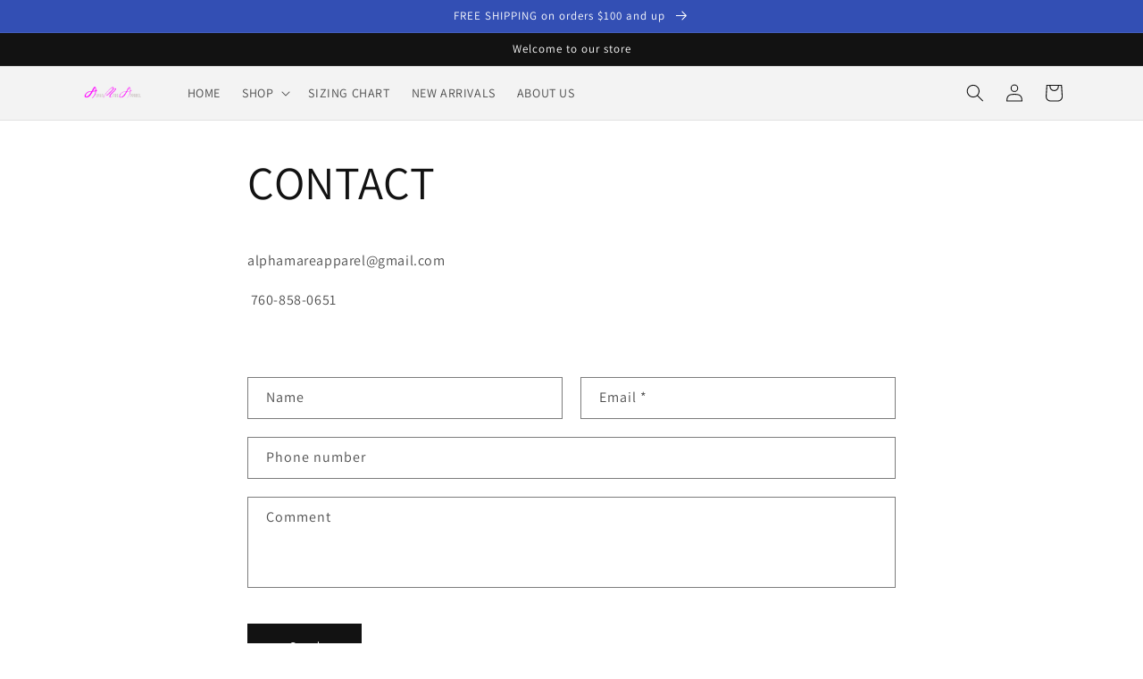

--- FILE ---
content_type: text/html; charset=utf-8
request_url: https://alphamareapparel.com/ar/pages/contact
body_size: 26971
content:
<!doctype html>
<html class="no-js" lang="ar">
  <head>
    <meta charset="utf-8">
    <meta http-equiv="X-UA-Compatible" content="IE=edge">
    <meta name="viewport" content="width=device-width,initial-scale=1">
    <meta name="theme-color" content="">
    <link rel="canonical" href="https://alphamareapparel.com/ar/pages/contact">
    <link rel="preconnect" href="https://cdn.shopify.com" crossorigin><link rel="icon" type="image/png" href="//alphamareapparel.com/cdn/shop/files/Screenshot_3207_e1240c69-0d96-4e23-b873-abba41b7e25f.png?crop=center&height=32&v=1666906396&width=32"><link rel="preconnect" href="https://fonts.shopifycdn.com" crossorigin><title>
      CONTACT
 &ndash; Alpha Mare Apparel</title>

    
      <meta name="description" content="alphamareapparel@gmail.com  760-858-0651">
    

    

<meta property="og:site_name" content="Alpha Mare Apparel">
<meta property="og:url" content="https://alphamareapparel.com/ar/pages/contact">
<meta property="og:title" content="CONTACT">
<meta property="og:type" content="website">
<meta property="og:description" content="alphamareapparel@gmail.com  760-858-0651"><meta property="og:image" content="http://alphamareapparel.com/cdn/shop/files/ama_FOR_HANG_TAG_PNG_e0310e28-efbb-4aa3-b680-f2bf90b5fbb2.png?v=1712066596">
  <meta property="og:image:secure_url" content="https://alphamareapparel.com/cdn/shop/files/ama_FOR_HANG_TAG_PNG_e0310e28-efbb-4aa3-b680-f2bf90b5fbb2.png?v=1712066596">
  <meta property="og:image:width" content="1280">
  <meta property="og:image:height" content="720"><meta name="twitter:card" content="summary_large_image">
<meta name="twitter:title" content="CONTACT">
<meta name="twitter:description" content="alphamareapparel@gmail.com  760-858-0651">


    <script src="//alphamareapparel.com/cdn/shop/t/3/assets/global.js?v=149496944046504657681666887033" defer="defer"></script>
    <script>window.performance && window.performance.mark && window.performance.mark('shopify.content_for_header.start');</script><meta name="facebook-domain-verification" content="ekan7sk90h8j57x3f9gddfhstfypbe">
<meta name="google-site-verification" content="I_dMFRe8N02ZI2I4zEMRJjU2HiH5MArBPhVD22Ujavk">
<meta id="shopify-digital-wallet" name="shopify-digital-wallet" content="/59081261238/digital_wallets/dialog">
<meta name="shopify-checkout-api-token" content="32879438659abde3f816c59463eef21c">
<meta id="in-context-paypal-metadata" data-shop-id="59081261238" data-venmo-supported="false" data-environment="production" data-locale="en_US" data-paypal-v4="true" data-currency="USD">
<link rel="alternate" hreflang="x-default" href="https://alphamareapparel.com/pages/contact">
<link rel="alternate" hreflang="en" href="https://alphamareapparel.com/pages/contact">
<link rel="alternate" hreflang="af" href="https://alphamareapparel.com/af/pages/contact">
<link rel="alternate" hreflang="de" href="https://alphamareapparel.com/de/pages/contact">
<link rel="alternate" hreflang="fr" href="https://alphamareapparel.com/fr/pages/contact">
<link rel="alternate" hreflang="ak" href="https://alphamareapparel.com/ak/pages/contact">
<link rel="alternate" hreflang="hy" href="https://alphamareapparel.com/hy/pages/contact">
<link rel="alternate" hreflang="zh-Hant" href="https://alphamareapparel.com/zh/pages/contact">
<link rel="alternate" hreflang="ar" href="https://alphamareapparel.com/ar/pages/contact">
<link rel="alternate" hreflang="cs" href="https://alphamareapparel.com/cs/pages/contact">
<link rel="alternate" hreflang="nl" href="https://alphamareapparel.com/nl/pages/contact">
<link rel="alternate" hreflang="vi" href="https://alphamareapparel.com/vi/pages/contact">
<link rel="alternate" hreflang="zh-Hant-AC" href="https://alphamareapparel.com/zh/pages/contact">
<link rel="alternate" hreflang="zh-Hant-AD" href="https://alphamareapparel.com/zh/pages/contact">
<link rel="alternate" hreflang="zh-Hant-AE" href="https://alphamareapparel.com/zh/pages/contact">
<link rel="alternate" hreflang="zh-Hant-AF" href="https://alphamareapparel.com/zh/pages/contact">
<link rel="alternate" hreflang="zh-Hant-AG" href="https://alphamareapparel.com/zh/pages/contact">
<link rel="alternate" hreflang="zh-Hant-AI" href="https://alphamareapparel.com/zh/pages/contact">
<link rel="alternate" hreflang="zh-Hant-AL" href="https://alphamareapparel.com/zh/pages/contact">
<link rel="alternate" hreflang="zh-Hant-AM" href="https://alphamareapparel.com/zh/pages/contact">
<link rel="alternate" hreflang="zh-Hant-AO" href="https://alphamareapparel.com/zh/pages/contact">
<link rel="alternate" hreflang="zh-Hant-AR" href="https://alphamareapparel.com/zh/pages/contact">
<link rel="alternate" hreflang="zh-Hant-AT" href="https://alphamareapparel.com/zh/pages/contact">
<link rel="alternate" hreflang="zh-Hant-AU" href="https://alphamareapparel.com/zh/pages/contact">
<link rel="alternate" hreflang="zh-Hant-AW" href="https://alphamareapparel.com/zh/pages/contact">
<link rel="alternate" hreflang="zh-Hant-AX" href="https://alphamareapparel.com/zh/pages/contact">
<link rel="alternate" hreflang="zh-Hant-AZ" href="https://alphamareapparel.com/zh/pages/contact">
<link rel="alternate" hreflang="zh-Hant-BA" href="https://alphamareapparel.com/zh/pages/contact">
<link rel="alternate" hreflang="zh-Hant-BB" href="https://alphamareapparel.com/zh/pages/contact">
<link rel="alternate" hreflang="zh-Hant-BD" href="https://alphamareapparel.com/zh/pages/contact">
<link rel="alternate" hreflang="zh-Hant-BE" href="https://alphamareapparel.com/zh/pages/contact">
<link rel="alternate" hreflang="zh-Hant-BF" href="https://alphamareapparel.com/zh/pages/contact">
<link rel="alternate" hreflang="zh-Hant-BG" href="https://alphamareapparel.com/zh/pages/contact">
<link rel="alternate" hreflang="zh-Hant-BH" href="https://alphamareapparel.com/zh/pages/contact">
<link rel="alternate" hreflang="zh-Hant-BI" href="https://alphamareapparel.com/zh/pages/contact">
<link rel="alternate" hreflang="zh-Hant-BJ" href="https://alphamareapparel.com/zh/pages/contact">
<link rel="alternate" hreflang="zh-Hant-BL" href="https://alphamareapparel.com/zh/pages/contact">
<link rel="alternate" hreflang="zh-Hant-BM" href="https://alphamareapparel.com/zh/pages/contact">
<link rel="alternate" hreflang="zh-Hant-BN" href="https://alphamareapparel.com/zh/pages/contact">
<link rel="alternate" hreflang="zh-Hant-BO" href="https://alphamareapparel.com/zh/pages/contact">
<link rel="alternate" hreflang="zh-Hant-BQ" href="https://alphamareapparel.com/zh/pages/contact">
<link rel="alternate" hreflang="zh-Hant-BR" href="https://alphamareapparel.com/zh/pages/contact">
<link rel="alternate" hreflang="zh-Hant-BS" href="https://alphamareapparel.com/zh/pages/contact">
<link rel="alternate" hreflang="zh-Hant-BT" href="https://alphamareapparel.com/zh/pages/contact">
<link rel="alternate" hreflang="zh-Hant-BW" href="https://alphamareapparel.com/zh/pages/contact">
<link rel="alternate" hreflang="zh-Hant-BY" href="https://alphamareapparel.com/zh/pages/contact">
<link rel="alternate" hreflang="zh-Hant-BZ" href="https://alphamareapparel.com/zh/pages/contact">
<link rel="alternate" hreflang="zh-Hant-CA" href="https://alphamareapparel.com/zh/pages/contact">
<link rel="alternate" hreflang="zh-Hant-CC" href="https://alphamareapparel.com/zh/pages/contact">
<link rel="alternate" hreflang="zh-Hant-CD" href="https://alphamareapparel.com/zh/pages/contact">
<link rel="alternate" hreflang="zh-Hant-CF" href="https://alphamareapparel.com/zh/pages/contact">
<link rel="alternate" hreflang="zh-Hant-CG" href="https://alphamareapparel.com/zh/pages/contact">
<link rel="alternate" hreflang="zh-Hant-CH" href="https://alphamareapparel.com/zh/pages/contact">
<link rel="alternate" hreflang="zh-Hant-CI" href="https://alphamareapparel.com/zh/pages/contact">
<link rel="alternate" hreflang="zh-Hant-CK" href="https://alphamareapparel.com/zh/pages/contact">
<link rel="alternate" hreflang="zh-Hant-CL" href="https://alphamareapparel.com/zh/pages/contact">
<link rel="alternate" hreflang="zh-Hant-CM" href="https://alphamareapparel.com/zh/pages/contact">
<link rel="alternate" hreflang="zh-Hant-CN" href="https://alphamareapparel.com/zh/pages/contact">
<link rel="alternate" hreflang="zh-Hant-CO" href="https://alphamareapparel.com/zh/pages/contact">
<link rel="alternate" hreflang="zh-Hant-CR" href="https://alphamareapparel.com/zh/pages/contact">
<link rel="alternate" hreflang="zh-Hant-CV" href="https://alphamareapparel.com/zh/pages/contact">
<link rel="alternate" hreflang="zh-Hant-CW" href="https://alphamareapparel.com/zh/pages/contact">
<link rel="alternate" hreflang="zh-Hant-CX" href="https://alphamareapparel.com/zh/pages/contact">
<link rel="alternate" hreflang="zh-Hant-CY" href="https://alphamareapparel.com/zh/pages/contact">
<link rel="alternate" hreflang="zh-Hant-CZ" href="https://alphamareapparel.com/zh/pages/contact">
<link rel="alternate" hreflang="zh-Hant-DE" href="https://alphamareapparel.com/zh/pages/contact">
<link rel="alternate" hreflang="zh-Hant-DJ" href="https://alphamareapparel.com/zh/pages/contact">
<link rel="alternate" hreflang="zh-Hant-DK" href="https://alphamareapparel.com/zh/pages/contact">
<link rel="alternate" hreflang="zh-Hant-DM" href="https://alphamareapparel.com/zh/pages/contact">
<link rel="alternate" hreflang="zh-Hant-DO" href="https://alphamareapparel.com/zh/pages/contact">
<link rel="alternate" hreflang="zh-Hant-DZ" href="https://alphamareapparel.com/zh/pages/contact">
<link rel="alternate" hreflang="zh-Hant-EC" href="https://alphamareapparel.com/zh/pages/contact">
<link rel="alternate" hreflang="zh-Hant-EE" href="https://alphamareapparel.com/zh/pages/contact">
<link rel="alternate" hreflang="zh-Hant-EG" href="https://alphamareapparel.com/zh/pages/contact">
<link rel="alternate" hreflang="zh-Hant-EH" href="https://alphamareapparel.com/zh/pages/contact">
<link rel="alternate" hreflang="zh-Hant-ER" href="https://alphamareapparel.com/zh/pages/contact">
<link rel="alternate" hreflang="zh-Hant-ES" href="https://alphamareapparel.com/zh/pages/contact">
<link rel="alternate" hreflang="zh-Hant-ET" href="https://alphamareapparel.com/zh/pages/contact">
<link rel="alternate" hreflang="zh-Hant-FI" href="https://alphamareapparel.com/zh/pages/contact">
<link rel="alternate" hreflang="zh-Hant-FJ" href="https://alphamareapparel.com/zh/pages/contact">
<link rel="alternate" hreflang="zh-Hant-FK" href="https://alphamareapparel.com/zh/pages/contact">
<link rel="alternate" hreflang="zh-Hant-FO" href="https://alphamareapparel.com/zh/pages/contact">
<link rel="alternate" hreflang="zh-Hant-FR" href="https://alphamareapparel.com/zh/pages/contact">
<link rel="alternate" hreflang="zh-Hant-GA" href="https://alphamareapparel.com/zh/pages/contact">
<link rel="alternate" hreflang="zh-Hant-GB" href="https://alphamareapparel.com/zh/pages/contact">
<link rel="alternate" hreflang="zh-Hant-GD" href="https://alphamareapparel.com/zh/pages/contact">
<link rel="alternate" hreflang="zh-Hant-GE" href="https://alphamareapparel.com/zh/pages/contact">
<link rel="alternate" hreflang="zh-Hant-GF" href="https://alphamareapparel.com/zh/pages/contact">
<link rel="alternate" hreflang="zh-Hant-GG" href="https://alphamareapparel.com/zh/pages/contact">
<link rel="alternate" hreflang="zh-Hant-GH" href="https://alphamareapparel.com/zh/pages/contact">
<link rel="alternate" hreflang="zh-Hant-GI" href="https://alphamareapparel.com/zh/pages/contact">
<link rel="alternate" hreflang="zh-Hant-GL" href="https://alphamareapparel.com/zh/pages/contact">
<link rel="alternate" hreflang="zh-Hant-GM" href="https://alphamareapparel.com/zh/pages/contact">
<link rel="alternate" hreflang="zh-Hant-GN" href="https://alphamareapparel.com/zh/pages/contact">
<link rel="alternate" hreflang="zh-Hant-GP" href="https://alphamareapparel.com/zh/pages/contact">
<link rel="alternate" hreflang="zh-Hant-GQ" href="https://alphamareapparel.com/zh/pages/contact">
<link rel="alternate" hreflang="zh-Hant-GR" href="https://alphamareapparel.com/zh/pages/contact">
<link rel="alternate" hreflang="zh-Hant-GS" href="https://alphamareapparel.com/zh/pages/contact">
<link rel="alternate" hreflang="zh-Hant-GT" href="https://alphamareapparel.com/zh/pages/contact">
<link rel="alternate" hreflang="zh-Hant-GW" href="https://alphamareapparel.com/zh/pages/contact">
<link rel="alternate" hreflang="zh-Hant-GY" href="https://alphamareapparel.com/zh/pages/contact">
<link rel="alternate" hreflang="zh-Hant-HK" href="https://alphamareapparel.com/zh/pages/contact">
<link rel="alternate" hreflang="zh-Hant-HN" href="https://alphamareapparel.com/zh/pages/contact">
<link rel="alternate" hreflang="zh-Hant-HR" href="https://alphamareapparel.com/zh/pages/contact">
<link rel="alternate" hreflang="zh-Hant-HT" href="https://alphamareapparel.com/zh/pages/contact">
<link rel="alternate" hreflang="zh-Hant-HU" href="https://alphamareapparel.com/zh/pages/contact">
<link rel="alternate" hreflang="zh-Hant-ID" href="https://alphamareapparel.com/zh/pages/contact">
<link rel="alternate" hreflang="zh-Hant-IE" href="https://alphamareapparel.com/zh/pages/contact">
<link rel="alternate" hreflang="zh-Hant-IL" href="https://alphamareapparel.com/zh/pages/contact">
<link rel="alternate" hreflang="zh-Hant-IM" href="https://alphamareapparel.com/zh/pages/contact">
<link rel="alternate" hreflang="zh-Hant-IN" href="https://alphamareapparel.com/zh/pages/contact">
<link rel="alternate" hreflang="zh-Hant-IO" href="https://alphamareapparel.com/zh/pages/contact">
<link rel="alternate" hreflang="zh-Hant-IQ" href="https://alphamareapparel.com/zh/pages/contact">
<link rel="alternate" hreflang="zh-Hant-IS" href="https://alphamareapparel.com/zh/pages/contact">
<link rel="alternate" hreflang="zh-Hant-IT" href="https://alphamareapparel.com/zh/pages/contact">
<link rel="alternate" hreflang="zh-Hant-JE" href="https://alphamareapparel.com/zh/pages/contact">
<link rel="alternate" hreflang="zh-Hant-JM" href="https://alphamareapparel.com/zh/pages/contact">
<link rel="alternate" hreflang="zh-Hant-JO" href="https://alphamareapparel.com/zh/pages/contact">
<link rel="alternate" hreflang="zh-Hant-JP" href="https://alphamareapparel.com/zh/pages/contact">
<link rel="alternate" hreflang="zh-Hant-KE" href="https://alphamareapparel.com/zh/pages/contact">
<link rel="alternate" hreflang="zh-Hant-KG" href="https://alphamareapparel.com/zh/pages/contact">
<link rel="alternate" hreflang="zh-Hant-KH" href="https://alphamareapparel.com/zh/pages/contact">
<link rel="alternate" hreflang="zh-Hant-KI" href="https://alphamareapparel.com/zh/pages/contact">
<link rel="alternate" hreflang="zh-Hant-KM" href="https://alphamareapparel.com/zh/pages/contact">
<link rel="alternate" hreflang="zh-Hant-KN" href="https://alphamareapparel.com/zh/pages/contact">
<link rel="alternate" hreflang="zh-Hant-KR" href="https://alphamareapparel.com/zh/pages/contact">
<link rel="alternate" hreflang="zh-Hant-KW" href="https://alphamareapparel.com/zh/pages/contact">
<link rel="alternate" hreflang="zh-Hant-KY" href="https://alphamareapparel.com/zh/pages/contact">
<link rel="alternate" hreflang="zh-Hant-KZ" href="https://alphamareapparel.com/zh/pages/contact">
<link rel="alternate" hreflang="zh-Hant-LA" href="https://alphamareapparel.com/zh/pages/contact">
<link rel="alternate" hreflang="zh-Hant-LB" href="https://alphamareapparel.com/zh/pages/contact">
<link rel="alternate" hreflang="zh-Hant-LC" href="https://alphamareapparel.com/zh/pages/contact">
<link rel="alternate" hreflang="zh-Hant-LI" href="https://alphamareapparel.com/zh/pages/contact">
<link rel="alternate" hreflang="zh-Hant-LK" href="https://alphamareapparel.com/zh/pages/contact">
<link rel="alternate" hreflang="zh-Hant-LR" href="https://alphamareapparel.com/zh/pages/contact">
<link rel="alternate" hreflang="zh-Hant-LS" href="https://alphamareapparel.com/zh/pages/contact">
<link rel="alternate" hreflang="zh-Hant-LT" href="https://alphamareapparel.com/zh/pages/contact">
<link rel="alternate" hreflang="zh-Hant-LU" href="https://alphamareapparel.com/zh/pages/contact">
<link rel="alternate" hreflang="zh-Hant-LV" href="https://alphamareapparel.com/zh/pages/contact">
<link rel="alternate" hreflang="zh-Hant-LY" href="https://alphamareapparel.com/zh/pages/contact">
<link rel="alternate" hreflang="zh-Hant-MA" href="https://alphamareapparel.com/zh/pages/contact">
<link rel="alternate" hreflang="zh-Hant-MC" href="https://alphamareapparel.com/zh/pages/contact">
<link rel="alternate" hreflang="zh-Hant-MD" href="https://alphamareapparel.com/zh/pages/contact">
<link rel="alternate" hreflang="zh-Hant-ME" href="https://alphamareapparel.com/zh/pages/contact">
<link rel="alternate" hreflang="zh-Hant-MF" href="https://alphamareapparel.com/zh/pages/contact">
<link rel="alternate" hreflang="zh-Hant-MG" href="https://alphamareapparel.com/zh/pages/contact">
<link rel="alternate" hreflang="zh-Hant-MK" href="https://alphamareapparel.com/zh/pages/contact">
<link rel="alternate" hreflang="zh-Hant-ML" href="https://alphamareapparel.com/zh/pages/contact">
<link rel="alternate" hreflang="zh-Hant-MM" href="https://alphamareapparel.com/zh/pages/contact">
<link rel="alternate" hreflang="zh-Hant-MN" href="https://alphamareapparel.com/zh/pages/contact">
<link rel="alternate" hreflang="zh-Hant-MO" href="https://alphamareapparel.com/zh/pages/contact">
<link rel="alternate" hreflang="zh-Hant-MQ" href="https://alphamareapparel.com/zh/pages/contact">
<link rel="alternate" hreflang="zh-Hant-MR" href="https://alphamareapparel.com/zh/pages/contact">
<link rel="alternate" hreflang="zh-Hant-MS" href="https://alphamareapparel.com/zh/pages/contact">
<link rel="alternate" hreflang="zh-Hant-MT" href="https://alphamareapparel.com/zh/pages/contact">
<link rel="alternate" hreflang="zh-Hant-MU" href="https://alphamareapparel.com/zh/pages/contact">
<link rel="alternate" hreflang="zh-Hant-MV" href="https://alphamareapparel.com/zh/pages/contact">
<link rel="alternate" hreflang="zh-Hant-MW" href="https://alphamareapparel.com/zh/pages/contact">
<link rel="alternate" hreflang="zh-Hant-MX" href="https://alphamareapparel.com/zh/pages/contact">
<link rel="alternate" hreflang="zh-Hant-MY" href="https://alphamareapparel.com/zh/pages/contact">
<link rel="alternate" hreflang="zh-Hant-MZ" href="https://alphamareapparel.com/zh/pages/contact">
<link rel="alternate" hreflang="zh-Hant-NA" href="https://alphamareapparel.com/zh/pages/contact">
<link rel="alternate" hreflang="zh-Hant-NC" href="https://alphamareapparel.com/zh/pages/contact">
<link rel="alternate" hreflang="zh-Hant-NE" href="https://alphamareapparel.com/zh/pages/contact">
<link rel="alternate" hreflang="zh-Hant-NF" href="https://alphamareapparel.com/zh/pages/contact">
<link rel="alternate" hreflang="zh-Hant-NG" href="https://alphamareapparel.com/zh/pages/contact">
<link rel="alternate" hreflang="zh-Hant-NI" href="https://alphamareapparel.com/zh/pages/contact">
<link rel="alternate" hreflang="zh-Hant-NL" href="https://alphamareapparel.com/zh/pages/contact">
<link rel="alternate" hreflang="zh-Hant-NO" href="https://alphamareapparel.com/zh/pages/contact">
<link rel="alternate" hreflang="zh-Hant-NP" href="https://alphamareapparel.com/zh/pages/contact">
<link rel="alternate" hreflang="zh-Hant-NR" href="https://alphamareapparel.com/zh/pages/contact">
<link rel="alternate" hreflang="zh-Hant-NU" href="https://alphamareapparel.com/zh/pages/contact">
<link rel="alternate" hreflang="zh-Hant-NZ" href="https://alphamareapparel.com/zh/pages/contact">
<link rel="alternate" hreflang="zh-Hant-OM" href="https://alphamareapparel.com/zh/pages/contact">
<link rel="alternate" hreflang="zh-Hant-PA" href="https://alphamareapparel.com/zh/pages/contact">
<link rel="alternate" hreflang="zh-Hant-PE" href="https://alphamareapparel.com/zh/pages/contact">
<link rel="alternate" hreflang="zh-Hant-PF" href="https://alphamareapparel.com/zh/pages/contact">
<link rel="alternate" hreflang="zh-Hant-PG" href="https://alphamareapparel.com/zh/pages/contact">
<link rel="alternate" hreflang="zh-Hant-PH" href="https://alphamareapparel.com/zh/pages/contact">
<link rel="alternate" hreflang="zh-Hant-PK" href="https://alphamareapparel.com/zh/pages/contact">
<link rel="alternate" hreflang="zh-Hant-PL" href="https://alphamareapparel.com/zh/pages/contact">
<link rel="alternate" hreflang="zh-Hant-PM" href="https://alphamareapparel.com/zh/pages/contact">
<link rel="alternate" hreflang="zh-Hant-PN" href="https://alphamareapparel.com/zh/pages/contact">
<link rel="alternate" hreflang="zh-Hant-PS" href="https://alphamareapparel.com/zh/pages/contact">
<link rel="alternate" hreflang="zh-Hant-PT" href="https://alphamareapparel.com/zh/pages/contact">
<link rel="alternate" hreflang="zh-Hant-PY" href="https://alphamareapparel.com/zh/pages/contact">
<link rel="alternate" hreflang="zh-Hant-QA" href="https://alphamareapparel.com/zh/pages/contact">
<link rel="alternate" hreflang="zh-Hant-RE" href="https://alphamareapparel.com/zh/pages/contact">
<link rel="alternate" hreflang="zh-Hant-RO" href="https://alphamareapparel.com/zh/pages/contact">
<link rel="alternate" hreflang="zh-Hant-RS" href="https://alphamareapparel.com/zh/pages/contact">
<link rel="alternate" hreflang="zh-Hant-RU" href="https://alphamareapparel.com/zh/pages/contact">
<link rel="alternate" hreflang="zh-Hant-RW" href="https://alphamareapparel.com/zh/pages/contact">
<link rel="alternate" hreflang="zh-Hant-SA" href="https://alphamareapparel.com/zh/pages/contact">
<link rel="alternate" hreflang="zh-Hant-SB" href="https://alphamareapparel.com/zh/pages/contact">
<link rel="alternate" hreflang="zh-Hant-SC" href="https://alphamareapparel.com/zh/pages/contact">
<link rel="alternate" hreflang="zh-Hant-SD" href="https://alphamareapparel.com/zh/pages/contact">
<link rel="alternate" hreflang="zh-Hant-SE" href="https://alphamareapparel.com/zh/pages/contact">
<link rel="alternate" hreflang="zh-Hant-SG" href="https://alphamareapparel.com/zh/pages/contact">
<link rel="alternate" hreflang="zh-Hant-SH" href="https://alphamareapparel.com/zh/pages/contact">
<link rel="alternate" hreflang="zh-Hant-SI" href="https://alphamareapparel.com/zh/pages/contact">
<link rel="alternate" hreflang="zh-Hant-SJ" href="https://alphamareapparel.com/zh/pages/contact">
<link rel="alternate" hreflang="zh-Hant-SK" href="https://alphamareapparel.com/zh/pages/contact">
<link rel="alternate" hreflang="zh-Hant-SL" href="https://alphamareapparel.com/zh/pages/contact">
<link rel="alternate" hreflang="zh-Hant-SM" href="https://alphamareapparel.com/zh/pages/contact">
<link rel="alternate" hreflang="zh-Hant-SN" href="https://alphamareapparel.com/zh/pages/contact">
<link rel="alternate" hreflang="zh-Hant-SO" href="https://alphamareapparel.com/zh/pages/contact">
<link rel="alternate" hreflang="zh-Hant-SR" href="https://alphamareapparel.com/zh/pages/contact">
<link rel="alternate" hreflang="zh-Hant-SS" href="https://alphamareapparel.com/zh/pages/contact">
<link rel="alternate" hreflang="zh-Hant-ST" href="https://alphamareapparel.com/zh/pages/contact">
<link rel="alternate" hreflang="zh-Hant-SV" href="https://alphamareapparel.com/zh/pages/contact">
<link rel="alternate" hreflang="zh-Hant-SX" href="https://alphamareapparel.com/zh/pages/contact">
<link rel="alternate" hreflang="zh-Hant-SZ" href="https://alphamareapparel.com/zh/pages/contact">
<link rel="alternate" hreflang="zh-Hant-TA" href="https://alphamareapparel.com/zh/pages/contact">
<link rel="alternate" hreflang="zh-Hant-TC" href="https://alphamareapparel.com/zh/pages/contact">
<link rel="alternate" hreflang="zh-Hant-TD" href="https://alphamareapparel.com/zh/pages/contact">
<link rel="alternate" hreflang="zh-Hant-TF" href="https://alphamareapparel.com/zh/pages/contact">
<link rel="alternate" hreflang="zh-Hant-TG" href="https://alphamareapparel.com/zh/pages/contact">
<link rel="alternate" hreflang="zh-Hant-TH" href="https://alphamareapparel.com/zh/pages/contact">
<link rel="alternate" hreflang="zh-Hant-TJ" href="https://alphamareapparel.com/zh/pages/contact">
<link rel="alternate" hreflang="zh-Hant-TK" href="https://alphamareapparel.com/zh/pages/contact">
<link rel="alternate" hreflang="zh-Hant-TL" href="https://alphamareapparel.com/zh/pages/contact">
<link rel="alternate" hreflang="zh-Hant-TM" href="https://alphamareapparel.com/zh/pages/contact">
<link rel="alternate" hreflang="zh-Hant-TN" href="https://alphamareapparel.com/zh/pages/contact">
<link rel="alternate" hreflang="zh-Hant-TO" href="https://alphamareapparel.com/zh/pages/contact">
<link rel="alternate" hreflang="zh-Hant-TR" href="https://alphamareapparel.com/zh/pages/contact">
<link rel="alternate" hreflang="zh-Hant-TT" href="https://alphamareapparel.com/zh/pages/contact">
<link rel="alternate" hreflang="zh-Hant-TV" href="https://alphamareapparel.com/zh/pages/contact">
<link rel="alternate" hreflang="zh-Hant-TW" href="https://alphamareapparel.com/zh/pages/contact">
<link rel="alternate" hreflang="zh-Hant-TZ" href="https://alphamareapparel.com/zh/pages/contact">
<link rel="alternate" hreflang="zh-Hant-UA" href="https://alphamareapparel.com/zh/pages/contact">
<link rel="alternate" hreflang="zh-Hant-UG" href="https://alphamareapparel.com/zh/pages/contact">
<link rel="alternate" hreflang="zh-Hant-UM" href="https://alphamareapparel.com/zh/pages/contact">
<link rel="alternate" hreflang="zh-Hant-US" href="https://alphamareapparel.com/zh/pages/contact">
<link rel="alternate" hreflang="zh-Hant-UY" href="https://alphamareapparel.com/zh/pages/contact">
<link rel="alternate" hreflang="zh-Hant-UZ" href="https://alphamareapparel.com/zh/pages/contact">
<link rel="alternate" hreflang="zh-Hant-VA" href="https://alphamareapparel.com/zh/pages/contact">
<link rel="alternate" hreflang="zh-Hant-VC" href="https://alphamareapparel.com/zh/pages/contact">
<link rel="alternate" hreflang="zh-Hant-VE" href="https://alphamareapparel.com/zh/pages/contact">
<link rel="alternate" hreflang="zh-Hant-VG" href="https://alphamareapparel.com/zh/pages/contact">
<link rel="alternate" hreflang="zh-Hant-VN" href="https://alphamareapparel.com/zh/pages/contact">
<link rel="alternate" hreflang="zh-Hant-VU" href="https://alphamareapparel.com/zh/pages/contact">
<link rel="alternate" hreflang="zh-Hant-WF" href="https://alphamareapparel.com/zh/pages/contact">
<link rel="alternate" hreflang="zh-Hant-WS" href="https://alphamareapparel.com/zh/pages/contact">
<link rel="alternate" hreflang="zh-Hant-XK" href="https://alphamareapparel.com/zh/pages/contact">
<link rel="alternate" hreflang="zh-Hant-YE" href="https://alphamareapparel.com/zh/pages/contact">
<link rel="alternate" hreflang="zh-Hant-YT" href="https://alphamareapparel.com/zh/pages/contact">
<link rel="alternate" hreflang="zh-Hant-ZA" href="https://alphamareapparel.com/zh/pages/contact">
<link rel="alternate" hreflang="zh-Hant-ZM" href="https://alphamareapparel.com/zh/pages/contact">
<link rel="alternate" hreflang="zh-Hant-ZW" href="https://alphamareapparel.com/zh/pages/contact">
<script async="async" src="/checkouts/internal/preloads.js?locale=ar-US"></script>
<link rel="preconnect" href="https://shop.app" crossorigin="anonymous">
<script async="async" src="https://shop.app/checkouts/internal/preloads.js?locale=ar-US&shop_id=59081261238" crossorigin="anonymous"></script>
<script id="apple-pay-shop-capabilities" type="application/json">{"shopId":59081261238,"countryCode":"US","currencyCode":"USD","merchantCapabilities":["supports3DS"],"merchantId":"gid:\/\/shopify\/Shop\/59081261238","merchantName":"Alpha Mare Apparel","requiredBillingContactFields":["postalAddress","email"],"requiredShippingContactFields":["postalAddress","email"],"shippingType":"shipping","supportedNetworks":["visa","masterCard","amex","discover","elo","jcb"],"total":{"type":"pending","label":"Alpha Mare Apparel","amount":"1.00"},"shopifyPaymentsEnabled":true,"supportsSubscriptions":true}</script>
<script id="shopify-features" type="application/json">{"accessToken":"32879438659abde3f816c59463eef21c","betas":["rich-media-storefront-analytics"],"domain":"alphamareapparel.com","predictiveSearch":true,"shopId":59081261238,"locale":"ar"}</script>
<script>var Shopify = Shopify || {};
Shopify.shop = "alpha-mare-apparel.myshopify.com";
Shopify.locale = "ar";
Shopify.currency = {"active":"USD","rate":"1.0"};
Shopify.country = "US";
Shopify.theme = {"name":"Dawn","id":131657924790,"schema_name":"Dawn","schema_version":"7.0.1","theme_store_id":887,"role":"main"};
Shopify.theme.handle = "null";
Shopify.theme.style = {"id":null,"handle":null};
Shopify.cdnHost = "alphamareapparel.com/cdn";
Shopify.routes = Shopify.routes || {};
Shopify.routes.root = "/ar/";</script>
<script type="module">!function(o){(o.Shopify=o.Shopify||{}).modules=!0}(window);</script>
<script>!function(o){function n(){var o=[];function n(){o.push(Array.prototype.slice.apply(arguments))}return n.q=o,n}var t=o.Shopify=o.Shopify||{};t.loadFeatures=n(),t.autoloadFeatures=n()}(window);</script>
<script>
  window.ShopifyPay = window.ShopifyPay || {};
  window.ShopifyPay.apiHost = "shop.app\/pay";
  window.ShopifyPay.redirectState = null;
</script>
<script id="shop-js-analytics" type="application/json">{"pageType":"page"}</script>
<script defer="defer" async type="module" src="//alphamareapparel.com/cdn/shopifycloud/shop-js/modules/v2/client.init-shop-cart-sync_BdyHc3Nr.en.esm.js"></script>
<script defer="defer" async type="module" src="//alphamareapparel.com/cdn/shopifycloud/shop-js/modules/v2/chunk.common_Daul8nwZ.esm.js"></script>
<script type="module">
  await import("//alphamareapparel.com/cdn/shopifycloud/shop-js/modules/v2/client.init-shop-cart-sync_BdyHc3Nr.en.esm.js");
await import("//alphamareapparel.com/cdn/shopifycloud/shop-js/modules/v2/chunk.common_Daul8nwZ.esm.js");

  window.Shopify.SignInWithShop?.initShopCartSync?.({"fedCMEnabled":true,"windoidEnabled":true});

</script>
<script>
  window.Shopify = window.Shopify || {};
  if (!window.Shopify.featureAssets) window.Shopify.featureAssets = {};
  window.Shopify.featureAssets['shop-js'] = {"shop-cart-sync":["modules/v2/client.shop-cart-sync_QYOiDySF.en.esm.js","modules/v2/chunk.common_Daul8nwZ.esm.js"],"init-fed-cm":["modules/v2/client.init-fed-cm_DchLp9rc.en.esm.js","modules/v2/chunk.common_Daul8nwZ.esm.js"],"shop-button":["modules/v2/client.shop-button_OV7bAJc5.en.esm.js","modules/v2/chunk.common_Daul8nwZ.esm.js"],"init-windoid":["modules/v2/client.init-windoid_DwxFKQ8e.en.esm.js","modules/v2/chunk.common_Daul8nwZ.esm.js"],"shop-cash-offers":["modules/v2/client.shop-cash-offers_DWtL6Bq3.en.esm.js","modules/v2/chunk.common_Daul8nwZ.esm.js","modules/v2/chunk.modal_CQq8HTM6.esm.js"],"shop-toast-manager":["modules/v2/client.shop-toast-manager_CX9r1SjA.en.esm.js","modules/v2/chunk.common_Daul8nwZ.esm.js"],"init-shop-email-lookup-coordinator":["modules/v2/client.init-shop-email-lookup-coordinator_UhKnw74l.en.esm.js","modules/v2/chunk.common_Daul8nwZ.esm.js"],"pay-button":["modules/v2/client.pay-button_DzxNnLDY.en.esm.js","modules/v2/chunk.common_Daul8nwZ.esm.js"],"avatar":["modules/v2/client.avatar_BTnouDA3.en.esm.js"],"init-shop-cart-sync":["modules/v2/client.init-shop-cart-sync_BdyHc3Nr.en.esm.js","modules/v2/chunk.common_Daul8nwZ.esm.js"],"shop-login-button":["modules/v2/client.shop-login-button_D8B466_1.en.esm.js","modules/v2/chunk.common_Daul8nwZ.esm.js","modules/v2/chunk.modal_CQq8HTM6.esm.js"],"init-customer-accounts-sign-up":["modules/v2/client.init-customer-accounts-sign-up_C8fpPm4i.en.esm.js","modules/v2/client.shop-login-button_D8B466_1.en.esm.js","modules/v2/chunk.common_Daul8nwZ.esm.js","modules/v2/chunk.modal_CQq8HTM6.esm.js"],"init-shop-for-new-customer-accounts":["modules/v2/client.init-shop-for-new-customer-accounts_CVTO0Ztu.en.esm.js","modules/v2/client.shop-login-button_D8B466_1.en.esm.js","modules/v2/chunk.common_Daul8nwZ.esm.js","modules/v2/chunk.modal_CQq8HTM6.esm.js"],"init-customer-accounts":["modules/v2/client.init-customer-accounts_dRgKMfrE.en.esm.js","modules/v2/client.shop-login-button_D8B466_1.en.esm.js","modules/v2/chunk.common_Daul8nwZ.esm.js","modules/v2/chunk.modal_CQq8HTM6.esm.js"],"shop-follow-button":["modules/v2/client.shop-follow-button_CkZpjEct.en.esm.js","modules/v2/chunk.common_Daul8nwZ.esm.js","modules/v2/chunk.modal_CQq8HTM6.esm.js"],"lead-capture":["modules/v2/client.lead-capture_BntHBhfp.en.esm.js","modules/v2/chunk.common_Daul8nwZ.esm.js","modules/v2/chunk.modal_CQq8HTM6.esm.js"],"checkout-modal":["modules/v2/client.checkout-modal_CfxcYbTm.en.esm.js","modules/v2/chunk.common_Daul8nwZ.esm.js","modules/v2/chunk.modal_CQq8HTM6.esm.js"],"shop-login":["modules/v2/client.shop-login_Da4GZ2H6.en.esm.js","modules/v2/chunk.common_Daul8nwZ.esm.js","modules/v2/chunk.modal_CQq8HTM6.esm.js"],"payment-terms":["modules/v2/client.payment-terms_MV4M3zvL.en.esm.js","modules/v2/chunk.common_Daul8nwZ.esm.js","modules/v2/chunk.modal_CQq8HTM6.esm.js"]};
</script>
<script>(function() {
  var isLoaded = false;
  function asyncLoad() {
    if (isLoaded) return;
    isLoaded = true;
    var urls = ["\/\/cdn.shopify.com\/proxy\/3e5cb312c2abc442124422496f5e1815ed82ea97441129a5a875aa4fdd4728d9\/forms-akamai.smsbump.com\/577222\/form_146243.js?ver=1715806670\u0026shop=alpha-mare-apparel.myshopify.com\u0026sp-cache-control=cHVibGljLCBtYXgtYWdlPTkwMA","\/\/cdn.shopify.com\/proxy\/77ed97be2b340d674a074102ee04004fabb84e8a4014d8fbd5300365ba247eaa\/forms-akamai.smsbump.com\/577222\/form_149112.js?ver=1715937716\u0026shop=alpha-mare-apparel.myshopify.com\u0026sp-cache-control=cHVibGljLCBtYXgtYWdlPTkwMA","https:\/\/edt.uppercommerce.com\/js\/estimate.js?v=1674140355\u0026shop=alpha-mare-apparel.myshopify.com","https:\/\/alphamareapparel.com\/apps\/buckscc\/sdk.min.js?shop=alpha-mare-apparel.myshopify.com"];
    for (var i = 0; i < urls.length; i++) {
      var s = document.createElement('script');
      s.type = 'text/javascript';
      s.async = true;
      s.src = urls[i];
      var x = document.getElementsByTagName('script')[0];
      x.parentNode.insertBefore(s, x);
    }
  };
  if(window.attachEvent) {
    window.attachEvent('onload', asyncLoad);
  } else {
    window.addEventListener('load', asyncLoad, false);
  }
})();</script>
<script id="__st">var __st={"a":59081261238,"offset":-25200,"reqid":"e953e863-2cc5-4e67-b11d-6b2875392d45-1768985180","pageurl":"alphamareapparel.com\/ar\/pages\/contact","s":"pages-92257878198","u":"5d761410792a","p":"page","rtyp":"page","rid":92257878198};</script>
<script>window.ShopifyPaypalV4VisibilityTracking = true;</script>
<script id="captcha-bootstrap">!function(){'use strict';const t='contact',e='account',n='new_comment',o=[[t,t],['blogs',n],['comments',n],[t,'customer']],c=[[e,'customer_login'],[e,'guest_login'],[e,'recover_customer_password'],[e,'create_customer']],r=t=>t.map((([t,e])=>`form[action*='/${t}']:not([data-nocaptcha='true']) input[name='form_type'][value='${e}']`)).join(','),a=t=>()=>t?[...document.querySelectorAll(t)].map((t=>t.form)):[];function s(){const t=[...o],e=r(t);return a(e)}const i='password',u='form_key',d=['recaptcha-v3-token','g-recaptcha-response','h-captcha-response',i],f=()=>{try{return window.sessionStorage}catch{return}},m='__shopify_v',_=t=>t.elements[u];function p(t,e,n=!1){try{const o=window.sessionStorage,c=JSON.parse(o.getItem(e)),{data:r}=function(t){const{data:e,action:n}=t;return t[m]||n?{data:e,action:n}:{data:t,action:n}}(c);for(const[e,n]of Object.entries(r))t.elements[e]&&(t.elements[e].value=n);n&&o.removeItem(e)}catch(o){console.error('form repopulation failed',{error:o})}}const l='form_type',E='cptcha';function T(t){t.dataset[E]=!0}const w=window,h=w.document,L='Shopify',v='ce_forms',y='captcha';let A=!1;((t,e)=>{const n=(g='f06e6c50-85a8-45c8-87d0-21a2b65856fe',I='https://cdn.shopify.com/shopifycloud/storefront-forms-hcaptcha/ce_storefront_forms_captcha_hcaptcha.v1.5.2.iife.js',D={infoText:'Protected by hCaptcha',privacyText:'Privacy',termsText:'Terms'},(t,e,n)=>{const o=w[L][v],c=o.bindForm;if(c)return c(t,g,e,D).then(n);var r;o.q.push([[t,g,e,D],n]),r=I,A||(h.body.append(Object.assign(h.createElement('script'),{id:'captcha-provider',async:!0,src:r})),A=!0)});var g,I,D;w[L]=w[L]||{},w[L][v]=w[L][v]||{},w[L][v].q=[],w[L][y]=w[L][y]||{},w[L][y].protect=function(t,e){n(t,void 0,e),T(t)},Object.freeze(w[L][y]),function(t,e,n,w,h,L){const[v,y,A,g]=function(t,e,n){const i=e?o:[],u=t?c:[],d=[...i,...u],f=r(d),m=r(i),_=r(d.filter((([t,e])=>n.includes(e))));return[a(f),a(m),a(_),s()]}(w,h,L),I=t=>{const e=t.target;return e instanceof HTMLFormElement?e:e&&e.form},D=t=>v().includes(t);t.addEventListener('submit',(t=>{const e=I(t);if(!e)return;const n=D(e)&&!e.dataset.hcaptchaBound&&!e.dataset.recaptchaBound,o=_(e),c=g().includes(e)&&(!o||!o.value);(n||c)&&t.preventDefault(),c&&!n&&(function(t){try{if(!f())return;!function(t){const e=f();if(!e)return;const n=_(t);if(!n)return;const o=n.value;o&&e.removeItem(o)}(t);const e=Array.from(Array(32),(()=>Math.random().toString(36)[2])).join('');!function(t,e){_(t)||t.append(Object.assign(document.createElement('input'),{type:'hidden',name:u})),t.elements[u].value=e}(t,e),function(t,e){const n=f();if(!n)return;const o=[...t.querySelectorAll(`input[type='${i}']`)].map((({name:t})=>t)),c=[...d,...o],r={};for(const[a,s]of new FormData(t).entries())c.includes(a)||(r[a]=s);n.setItem(e,JSON.stringify({[m]:1,action:t.action,data:r}))}(t,e)}catch(e){console.error('failed to persist form',e)}}(e),e.submit())}));const S=(t,e)=>{t&&!t.dataset[E]&&(n(t,e.some((e=>e===t))),T(t))};for(const o of['focusin','change'])t.addEventListener(o,(t=>{const e=I(t);D(e)&&S(e,y())}));const B=e.get('form_key'),M=e.get(l),P=B&&M;t.addEventListener('DOMContentLoaded',(()=>{const t=y();if(P)for(const e of t)e.elements[l].value===M&&p(e,B);[...new Set([...A(),...v().filter((t=>'true'===t.dataset.shopifyCaptcha))])].forEach((e=>S(e,t)))}))}(h,new URLSearchParams(w.location.search),n,t,e,['guest_login'])})(!0,!0)}();</script>
<script integrity="sha256-4kQ18oKyAcykRKYeNunJcIwy7WH5gtpwJnB7kiuLZ1E=" data-source-attribution="shopify.loadfeatures" defer="defer" src="//alphamareapparel.com/cdn/shopifycloud/storefront/assets/storefront/load_feature-a0a9edcb.js" crossorigin="anonymous"></script>
<script crossorigin="anonymous" defer="defer" src="//alphamareapparel.com/cdn/shopifycloud/storefront/assets/shopify_pay/storefront-65b4c6d7.js?v=20250812"></script>
<script data-source-attribution="shopify.dynamic_checkout.dynamic.init">var Shopify=Shopify||{};Shopify.PaymentButton=Shopify.PaymentButton||{isStorefrontPortableWallets:!0,init:function(){window.Shopify.PaymentButton.init=function(){};var t=document.createElement("script");t.src="https://alphamareapparel.com/cdn/shopifycloud/portable-wallets/latest/portable-wallets.ar.js",t.type="module",document.head.appendChild(t)}};
</script>
<script data-source-attribution="shopify.dynamic_checkout.buyer_consent">
  function portableWalletsHideBuyerConsent(e){var t=document.getElementById("shopify-buyer-consent"),n=document.getElementById("shopify-subscription-policy-button");t&&n&&(t.classList.add("hidden"),t.setAttribute("aria-hidden","true"),n.removeEventListener("click",e))}function portableWalletsShowBuyerConsent(e){var t=document.getElementById("shopify-buyer-consent"),n=document.getElementById("shopify-subscription-policy-button");t&&n&&(t.classList.remove("hidden"),t.removeAttribute("aria-hidden"),n.addEventListener("click",e))}window.Shopify?.PaymentButton&&(window.Shopify.PaymentButton.hideBuyerConsent=portableWalletsHideBuyerConsent,window.Shopify.PaymentButton.showBuyerConsent=portableWalletsShowBuyerConsent);
</script>
<script data-source-attribution="shopify.dynamic_checkout.cart.bootstrap">document.addEventListener("DOMContentLoaded",(function(){function t(){return document.querySelector("shopify-accelerated-checkout-cart, shopify-accelerated-checkout")}if(t())Shopify.PaymentButton.init();else{new MutationObserver((function(e,n){t()&&(Shopify.PaymentButton.init(),n.disconnect())})).observe(document.body,{childList:!0,subtree:!0})}}));
</script>
<link id="shopify-accelerated-checkout-styles" rel="stylesheet" media="screen" href="https://alphamareapparel.com/cdn/shopifycloud/portable-wallets/latest/accelerated-checkout-backwards-compat.css" crossorigin="anonymous">
<style id="shopify-accelerated-checkout-cart">
        #shopify-buyer-consent {
  margin-top: 1em;
  display: inline-block;
  width: 100%;
}

#shopify-buyer-consent.hidden {
  display: none;
}

#shopify-subscription-policy-button {
  background: none;
  border: none;
  padding: 0;
  text-decoration: underline;
  font-size: inherit;
  cursor: pointer;
}

#shopify-subscription-policy-button::before {
  box-shadow: none;
}

      </style>
<script id="sections-script" data-sections="header,footer" defer="defer" src="//alphamareapparel.com/cdn/shop/t/3/compiled_assets/scripts.js?v=1354"></script>
<script>window.performance && window.performance.mark && window.performance.mark('shopify.content_for_header.end');</script>


    <style data-shopify>
      @font-face {
  font-family: Assistant;
  font-weight: 400;
  font-style: normal;
  font-display: swap;
  src: url("//alphamareapparel.com/cdn/fonts/assistant/assistant_n4.9120912a469cad1cc292572851508ca49d12e768.woff2") format("woff2"),
       url("//alphamareapparel.com/cdn/fonts/assistant/assistant_n4.6e9875ce64e0fefcd3f4446b7ec9036b3ddd2985.woff") format("woff");
}

      @font-face {
  font-family: Assistant;
  font-weight: 700;
  font-style: normal;
  font-display: swap;
  src: url("//alphamareapparel.com/cdn/fonts/assistant/assistant_n7.bf44452348ec8b8efa3aa3068825305886b1c83c.woff2") format("woff2"),
       url("//alphamareapparel.com/cdn/fonts/assistant/assistant_n7.0c887fee83f6b3bda822f1150b912c72da0f7b64.woff") format("woff");
}

      
      
      @font-face {
  font-family: Assistant;
  font-weight: 400;
  font-style: normal;
  font-display: swap;
  src: url("//alphamareapparel.com/cdn/fonts/assistant/assistant_n4.9120912a469cad1cc292572851508ca49d12e768.woff2") format("woff2"),
       url("//alphamareapparel.com/cdn/fonts/assistant/assistant_n4.6e9875ce64e0fefcd3f4446b7ec9036b3ddd2985.woff") format("woff");
}


      :root {
        --font-body-family: Assistant, sans-serif;
        --font-body-style: normal;
        --font-body-weight: 400;
        --font-body-weight-bold: 700;

        --font-heading-family: Assistant, sans-serif;
        --font-heading-style: normal;
        --font-heading-weight: 400;

        --font-body-scale: 1.0;
        --font-heading-scale: 1.0;

        --color-base-text: 18, 18, 18;
        --color-shadow: 18, 18, 18;
        --color-base-background-1: 255, 255, 255;
        --color-base-background-2: 243, 243, 243;
        --color-base-solid-button-labels: 255, 255, 255;
        --color-base-outline-button-labels: 18, 18, 18;
        --color-base-accent-1: 18, 18, 18;
        --color-base-accent-2: 51, 79, 180;
        --payment-terms-background-color: #ffffff;

        --gradient-base-background-1: #ffffff;
        --gradient-base-background-2: #f3f3f3;
        --gradient-base-accent-1: #121212;
        --gradient-base-accent-2: #334fb4;

        --media-padding: px;
        --media-border-opacity: 0.0;
        --media-border-width: 1px;
        --media-radius: 0px;
        --media-shadow-opacity: 0.0;
        --media-shadow-horizontal-offset: 0px;
        --media-shadow-vertical-offset: 4px;
        --media-shadow-blur-radius: 0px;
        --media-shadow-visible: 0;

        --page-width: 120rem;
        --page-width-margin: 0rem;

        --product-card-image-padding: 0.8rem;
        --product-card-corner-radius: 0.0rem;
        --product-card-text-alignment: center;
        --product-card-border-width: 0.0rem;
        --product-card-border-opacity: 0.1;
        --product-card-shadow-opacity: 0.0;
        --product-card-shadow-visible: 0;
        --product-card-shadow-horizontal-offset: 0.0rem;
        --product-card-shadow-vertical-offset: 0.4rem;
        --product-card-shadow-blur-radius: 0.5rem;

        --collection-card-image-padding: 1.2rem;
        --collection-card-corner-radius: 0.0rem;
        --collection-card-text-alignment: center;
        --collection-card-border-width: 2.1rem;
        --collection-card-border-opacity: 0.1;
        --collection-card-shadow-opacity: 0.0;
        --collection-card-shadow-visible: 0;
        --collection-card-shadow-horizontal-offset: 0.0rem;
        --collection-card-shadow-vertical-offset: 0.4rem;
        --collection-card-shadow-blur-radius: 0.0rem;

        --blog-card-image-padding: 0.0rem;
        --blog-card-corner-radius: 0.0rem;
        --blog-card-text-alignment: left;
        --blog-card-border-width: 0.0rem;
        --blog-card-border-opacity: 0.1;
        --blog-card-shadow-opacity: 0.0;
        --blog-card-shadow-visible: 0;
        --blog-card-shadow-horizontal-offset: 0.0rem;
        --blog-card-shadow-vertical-offset: 0.4rem;
        --blog-card-shadow-blur-radius: 0.5rem;

        --badge-corner-radius: 4.0rem;

        --popup-border-width: 1px;
        --popup-border-opacity: 0.1;
        --popup-corner-radius: 0px;
        --popup-shadow-opacity: 0.0;
        --popup-shadow-horizontal-offset: 0px;
        --popup-shadow-vertical-offset: 4px;
        --popup-shadow-blur-radius: 5px;

        --drawer-border-width: 1px;
        --drawer-border-opacity: 0.1;
        --drawer-shadow-opacity: 0.0;
        --drawer-shadow-horizontal-offset: 0px;
        --drawer-shadow-vertical-offset: 4px;
        --drawer-shadow-blur-radius: 5px;

        --spacing-sections-desktop: 0px;
        --spacing-sections-mobile: 0px;

        --grid-desktop-vertical-spacing: 8px;
        --grid-desktop-horizontal-spacing: 8px;
        --grid-mobile-vertical-spacing: 4px;
        --grid-mobile-horizontal-spacing: 4px;

        --text-boxes-border-opacity: 0.1;
        --text-boxes-border-width: 8px;
        --text-boxes-radius: 16px;
        --text-boxes-shadow-opacity: 0.0;
        --text-boxes-shadow-visible: 0;
        --text-boxes-shadow-horizontal-offset: 0px;
        --text-boxes-shadow-vertical-offset: 4px;
        --text-boxes-shadow-blur-radius: 5px;

        --buttons-radius: 0px;
        --buttons-radius-outset: 0px;
        --buttons-border-width: 4px;
        --buttons-border-opacity: 1.0;
        --buttons-shadow-opacity: 0.0;
        --buttons-shadow-visible: 0;
        --buttons-shadow-horizontal-offset: 0px;
        --buttons-shadow-vertical-offset: 4px;
        --buttons-shadow-blur-radius: 5px;
        --buttons-border-offset: 0px;

        --inputs-radius: 0px;
        --inputs-border-width: 1px;
        --inputs-border-opacity: 0.55;
        --inputs-shadow-opacity: 0.0;
        --inputs-shadow-horizontal-offset: 0px;
        --inputs-margin-offset: 0px;
        --inputs-shadow-vertical-offset: 8px;
        --inputs-shadow-blur-radius: 5px;
        --inputs-radius-outset: 0px;

        --variant-pills-radius: 0px;
        --variant-pills-border-width: 1px;
        --variant-pills-border-opacity: 0.55;
        --variant-pills-shadow-opacity: 0.0;
        --variant-pills-shadow-horizontal-offset: 0px;
        --variant-pills-shadow-vertical-offset: 4px;
        --variant-pills-shadow-blur-radius: 5px;
      }

      *,
      *::before,
      *::after {
        box-sizing: inherit;
      }

      html {
        box-sizing: border-box;
        font-size: calc(var(--font-body-scale) * 62.5%);
        height: 100%;
      }

      body {
        display: grid;
        grid-template-rows: auto auto 1fr auto;
        grid-template-columns: 100%;
        min-height: 100%;
        margin: 0;
        font-size: 1.5rem;
        letter-spacing: 0.06rem;
        line-height: calc(1 + 0.8 / var(--font-body-scale));
        font-family: var(--font-body-family);
        font-style: var(--font-body-style);
        font-weight: var(--font-body-weight);
      }

      @media screen and (min-width: 750px) {
        body {
          font-size: 1.6rem;
        }
      }
    </style>

    <link href="//alphamareapparel.com/cdn/shop/t/3/assets/base.css?v=88290808517547527771666887034" rel="stylesheet" type="text/css" media="all" />
<link rel="preload" as="font" href="//alphamareapparel.com/cdn/fonts/assistant/assistant_n4.9120912a469cad1cc292572851508ca49d12e768.woff2" type="font/woff2" crossorigin><link rel="preload" as="font" href="//alphamareapparel.com/cdn/fonts/assistant/assistant_n4.9120912a469cad1cc292572851508ca49d12e768.woff2" type="font/woff2" crossorigin><link rel="stylesheet" href="//alphamareapparel.com/cdn/shop/t/3/assets/component-predictive-search.css?v=83512081251802922551666887032" media="print" onload="this.media='all'"><script>document.documentElement.className = document.documentElement.className.replace('no-js', 'js');
    if (Shopify.designMode) {
      document.documentElement.classList.add('shopify-design-mode');
    }
    </script>
  <script src="//alphamareapparel.com/cdn/shop/t/3/assets/flagBs.js?v=119002448183918949901672178742" async="async"></script>
<script>
    let es_lan_s = 'es_default_ar';
    let es_lan_j = {"es_default":{"is_enabled":1,"content_html":"\u003cp\u003e🚚 {flag} \u003cstrong\u003e{country} FREE SHIPPING on orders over $100\u003c\/strong\u003e\u003cbr\u003e✅ Expected Delivery Date \u003cstrong\u003e{delivery_date_min} - {delivery_date_max}\u003c\/strong\u003e\u003c\/p\u003e","position":"0,0,0,0","date_filer":"","date_lang":"en","determine_template_id":2,"deliveryTime":"2,5","weekday":"1,1,1,1,1,0,0","cart_l":"Estimated between","cart_date_t":0,"collection_l":"Arrives","mode":1,"i_s_cart":false,"i_s_collection":false,"i_s_p_c":false,"is_show_country":false,"is_country_info_status":1,"is_country_info":"Currently we do not ship to {country}, click to check our delivery zones","t_align":"left;","ts":{"it_h":23,"it_m":59,"it_f":0,"it_z":"-7"},"calendar":[],"timeformats":[],"o_f_s_content":""}};
    let es_lan = es_lan_j[es_lan_s];

    let  es_sd = {"is_enabled":1,"content_html":"\u003cp\u003e🚚 {flag} \u003cstrong\u003e{country} FREE SHIPPING on orders over $100\u003c\/strong\u003e\u003cbr\u003e✅ Expected Delivery Date \u003cstrong\u003e{delivery_date_min} - {delivery_date_max}\u003c\/strong\u003e\u003c\/p\u003e","position":"0,0,0,0","date_filer":"","date_lang":"en","determine_template_id":2,"deliveryTime":"2,5","weekday":"1,1,1,1,1,0,0","cart_l":"Estimated between","cart_date_t":0,"collection_l":"Arrives","mode":1,"i_s_cart":false,"i_s_collection":false,"i_s_p_c":false,"is_show_country":false,"is_country_info_status":1,"is_country_info":"Currently we do not ship to {country}, click to check our delivery zones","t_align":"left;","ts":{"it_h":23,"it_m":59,"it_f":0,"it_z":"-7"},"calendar":[],"timeformats":[],"o_f_s_content":""};

    let es_pd = '';
    
</script>
 
    <script>
    window.bucksCC = window.bucksCC || {};
    window.bucksCC.config = {}; window.bucksCC.reConvert = function () {};
    "function"!=typeof Object.assign&&(Object.assign=function(n){if(null==n)throw new TypeError("Cannot convert undefined or null to object");for(var r=Object(n),t=1;t<arguments.length;t++){var e=arguments[t];if(null!=e)for(var o in e)e.hasOwnProperty(o)&&(r[o]=e[o])}return r});
    Object.assign(window.bucksCC.config, {"active":false,"userCurrency":"IND","selectedCurrencies":["USD","EUR"],"autoSwitchCurrencyLocationBased":false,"showCurrencySymbol":false,"displayPosition":"Bottom Left","showInDesktop":true,"showInMobileDevice":true,"showOriginalPriceOnMouseHover":false,"cartNotificationStatus":false,"cartNotificationMessage":"This store process all orders in USD.","roundPriceStatus":false,"roundingDecimal":0.99,"integrateWithOtherApps":true,"themeType":"theme1","backgroundColor":"#fff","textColor":"#333","hoverColor":"#ccc"}, { money_format: "${{amount}}", money_with_currency_format: "${{amount}} USD", userCurrency: "USD" }); window.bucksCC.config.multiCurrencies = [];  window.bucksCC.config.multiCurrencies = "USD".split(',') || ''; window.bucksCC.config.cartCurrency = "USD" || '';
    </script>
            <link href="https://monorail-edge.shopifysvc.com" rel="dns-prefetch">
<script>(function(){if ("sendBeacon" in navigator && "performance" in window) {try {var session_token_from_headers = performance.getEntriesByType('navigation')[0].serverTiming.find(x => x.name == '_s').description;} catch {var session_token_from_headers = undefined;}var session_cookie_matches = document.cookie.match(/_shopify_s=([^;]*)/);var session_token_from_cookie = session_cookie_matches && session_cookie_matches.length === 2 ? session_cookie_matches[1] : "";var session_token = session_token_from_headers || session_token_from_cookie || "";function handle_abandonment_event(e) {var entries = performance.getEntries().filter(function(entry) {return /monorail-edge.shopifysvc.com/.test(entry.name);});if (!window.abandonment_tracked && entries.length === 0) {window.abandonment_tracked = true;var currentMs = Date.now();var navigation_start = performance.timing.navigationStart;var payload = {shop_id: 59081261238,url: window.location.href,navigation_start,duration: currentMs - navigation_start,session_token,page_type: "page"};window.navigator.sendBeacon("https://monorail-edge.shopifysvc.com/v1/produce", JSON.stringify({schema_id: "online_store_buyer_site_abandonment/1.1",payload: payload,metadata: {event_created_at_ms: currentMs,event_sent_at_ms: currentMs}}));}}window.addEventListener('pagehide', handle_abandonment_event);}}());</script>
<script id="web-pixels-manager-setup">(function e(e,d,r,n,o){if(void 0===o&&(o={}),!Boolean(null===(a=null===(i=window.Shopify)||void 0===i?void 0:i.analytics)||void 0===a?void 0:a.replayQueue)){var i,a;window.Shopify=window.Shopify||{};var t=window.Shopify;t.analytics=t.analytics||{};var s=t.analytics;s.replayQueue=[],s.publish=function(e,d,r){return s.replayQueue.push([e,d,r]),!0};try{self.performance.mark("wpm:start")}catch(e){}var l=function(){var e={modern:/Edge?\/(1{2}[4-9]|1[2-9]\d|[2-9]\d{2}|\d{4,})\.\d+(\.\d+|)|Firefox\/(1{2}[4-9]|1[2-9]\d|[2-9]\d{2}|\d{4,})\.\d+(\.\d+|)|Chrom(ium|e)\/(9{2}|\d{3,})\.\d+(\.\d+|)|(Maci|X1{2}).+ Version\/(15\.\d+|(1[6-9]|[2-9]\d|\d{3,})\.\d+)([,.]\d+|)( \(\w+\)|)( Mobile\/\w+|) Safari\/|Chrome.+OPR\/(9{2}|\d{3,})\.\d+\.\d+|(CPU[ +]OS|iPhone[ +]OS|CPU[ +]iPhone|CPU IPhone OS|CPU iPad OS)[ +]+(15[._]\d+|(1[6-9]|[2-9]\d|\d{3,})[._]\d+)([._]\d+|)|Android:?[ /-](13[3-9]|1[4-9]\d|[2-9]\d{2}|\d{4,})(\.\d+|)(\.\d+|)|Android.+Firefox\/(13[5-9]|1[4-9]\d|[2-9]\d{2}|\d{4,})\.\d+(\.\d+|)|Android.+Chrom(ium|e)\/(13[3-9]|1[4-9]\d|[2-9]\d{2}|\d{4,})\.\d+(\.\d+|)|SamsungBrowser\/([2-9]\d|\d{3,})\.\d+/,legacy:/Edge?\/(1[6-9]|[2-9]\d|\d{3,})\.\d+(\.\d+|)|Firefox\/(5[4-9]|[6-9]\d|\d{3,})\.\d+(\.\d+|)|Chrom(ium|e)\/(5[1-9]|[6-9]\d|\d{3,})\.\d+(\.\d+|)([\d.]+$|.*Safari\/(?![\d.]+ Edge\/[\d.]+$))|(Maci|X1{2}).+ Version\/(10\.\d+|(1[1-9]|[2-9]\d|\d{3,})\.\d+)([,.]\d+|)( \(\w+\)|)( Mobile\/\w+|) Safari\/|Chrome.+OPR\/(3[89]|[4-9]\d|\d{3,})\.\d+\.\d+|(CPU[ +]OS|iPhone[ +]OS|CPU[ +]iPhone|CPU IPhone OS|CPU iPad OS)[ +]+(10[._]\d+|(1[1-9]|[2-9]\d|\d{3,})[._]\d+)([._]\d+|)|Android:?[ /-](13[3-9]|1[4-9]\d|[2-9]\d{2}|\d{4,})(\.\d+|)(\.\d+|)|Mobile Safari.+OPR\/([89]\d|\d{3,})\.\d+\.\d+|Android.+Firefox\/(13[5-9]|1[4-9]\d|[2-9]\d{2}|\d{4,})\.\d+(\.\d+|)|Android.+Chrom(ium|e)\/(13[3-9]|1[4-9]\d|[2-9]\d{2}|\d{4,})\.\d+(\.\d+|)|Android.+(UC? ?Browser|UCWEB|U3)[ /]?(15\.([5-9]|\d{2,})|(1[6-9]|[2-9]\d|\d{3,})\.\d+)\.\d+|SamsungBrowser\/(5\.\d+|([6-9]|\d{2,})\.\d+)|Android.+MQ{2}Browser\/(14(\.(9|\d{2,})|)|(1[5-9]|[2-9]\d|\d{3,})(\.\d+|))(\.\d+|)|K[Aa][Ii]OS\/(3\.\d+|([4-9]|\d{2,})\.\d+)(\.\d+|)/},d=e.modern,r=e.legacy,n=navigator.userAgent;return n.match(d)?"modern":n.match(r)?"legacy":"unknown"}(),u="modern"===l?"modern":"legacy",c=(null!=n?n:{modern:"",legacy:""})[u],f=function(e){return[e.baseUrl,"/wpm","/b",e.hashVersion,"modern"===e.buildTarget?"m":"l",".js"].join("")}({baseUrl:d,hashVersion:r,buildTarget:u}),m=function(e){var d=e.version,r=e.bundleTarget,n=e.surface,o=e.pageUrl,i=e.monorailEndpoint;return{emit:function(e){var a=e.status,t=e.errorMsg,s=(new Date).getTime(),l=JSON.stringify({metadata:{event_sent_at_ms:s},events:[{schema_id:"web_pixels_manager_load/3.1",payload:{version:d,bundle_target:r,page_url:o,status:a,surface:n,error_msg:t},metadata:{event_created_at_ms:s}}]});if(!i)return console&&console.warn&&console.warn("[Web Pixels Manager] No Monorail endpoint provided, skipping logging."),!1;try{return self.navigator.sendBeacon.bind(self.navigator)(i,l)}catch(e){}var u=new XMLHttpRequest;try{return u.open("POST",i,!0),u.setRequestHeader("Content-Type","text/plain"),u.send(l),!0}catch(e){return console&&console.warn&&console.warn("[Web Pixels Manager] Got an unhandled error while logging to Monorail."),!1}}}}({version:r,bundleTarget:l,surface:e.surface,pageUrl:self.location.href,monorailEndpoint:e.monorailEndpoint});try{o.browserTarget=l,function(e){var d=e.src,r=e.async,n=void 0===r||r,o=e.onload,i=e.onerror,a=e.sri,t=e.scriptDataAttributes,s=void 0===t?{}:t,l=document.createElement("script"),u=document.querySelector("head"),c=document.querySelector("body");if(l.async=n,l.src=d,a&&(l.integrity=a,l.crossOrigin="anonymous"),s)for(var f in s)if(Object.prototype.hasOwnProperty.call(s,f))try{l.dataset[f]=s[f]}catch(e){}if(o&&l.addEventListener("load",o),i&&l.addEventListener("error",i),u)u.appendChild(l);else{if(!c)throw new Error("Did not find a head or body element to append the script");c.appendChild(l)}}({src:f,async:!0,onload:function(){if(!function(){var e,d;return Boolean(null===(d=null===(e=window.Shopify)||void 0===e?void 0:e.analytics)||void 0===d?void 0:d.initialized)}()){var d=window.webPixelsManager.init(e)||void 0;if(d){var r=window.Shopify.analytics;r.replayQueue.forEach((function(e){var r=e[0],n=e[1],o=e[2];d.publishCustomEvent(r,n,o)})),r.replayQueue=[],r.publish=d.publishCustomEvent,r.visitor=d.visitor,r.initialized=!0}}},onerror:function(){return m.emit({status:"failed",errorMsg:"".concat(f," has failed to load")})},sri:function(e){var d=/^sha384-[A-Za-z0-9+/=]+$/;return"string"==typeof e&&d.test(e)}(c)?c:"",scriptDataAttributes:o}),m.emit({status:"loading"})}catch(e){m.emit({status:"failed",errorMsg:(null==e?void 0:e.message)||"Unknown error"})}}})({shopId: 59081261238,storefrontBaseUrl: "https://alphamareapparel.com",extensionsBaseUrl: "https://extensions.shopifycdn.com/cdn/shopifycloud/web-pixels-manager",monorailEndpoint: "https://monorail-edge.shopifysvc.com/unstable/produce_batch",surface: "storefront-renderer",enabledBetaFlags: ["2dca8a86"],webPixelsConfigList: [{"id":"430702774","configuration":"{\"pixelCode\":\"CJ2SA5RC77U2QB14303G\"}","eventPayloadVersion":"v1","runtimeContext":"STRICT","scriptVersion":"22e92c2ad45662f435e4801458fb78cc","type":"APP","apiClientId":4383523,"privacyPurposes":["ANALYTICS","MARKETING","SALE_OF_DATA"],"dataSharingAdjustments":{"protectedCustomerApprovalScopes":["read_customer_address","read_customer_email","read_customer_name","read_customer_personal_data","read_customer_phone"]}},{"id":"139034806","configuration":"{\"pixel_id\":\"259269033452977\",\"pixel_type\":\"facebook_pixel\",\"metaapp_system_user_token\":\"-\"}","eventPayloadVersion":"v1","runtimeContext":"OPEN","scriptVersion":"ca16bc87fe92b6042fbaa3acc2fbdaa6","type":"APP","apiClientId":2329312,"privacyPurposes":["ANALYTICS","MARKETING","SALE_OF_DATA"],"dataSharingAdjustments":{"protectedCustomerApprovalScopes":["read_customer_address","read_customer_email","read_customer_name","read_customer_personal_data","read_customer_phone"]}},{"id":"shopify-app-pixel","configuration":"{}","eventPayloadVersion":"v1","runtimeContext":"STRICT","scriptVersion":"0450","apiClientId":"shopify-pixel","type":"APP","privacyPurposes":["ANALYTICS","MARKETING"]},{"id":"shopify-custom-pixel","eventPayloadVersion":"v1","runtimeContext":"LAX","scriptVersion":"0450","apiClientId":"shopify-pixel","type":"CUSTOM","privacyPurposes":["ANALYTICS","MARKETING"]}],isMerchantRequest: false,initData: {"shop":{"name":"Alpha Mare Apparel","paymentSettings":{"currencyCode":"USD"},"myshopifyDomain":"alpha-mare-apparel.myshopify.com","countryCode":"US","storefrontUrl":"https:\/\/alphamareapparel.com\/ar"},"customer":null,"cart":null,"checkout":null,"productVariants":[],"purchasingCompany":null},},"https://alphamareapparel.com/cdn","fcfee988w5aeb613cpc8e4bc33m6693e112",{"modern":"","legacy":""},{"shopId":"59081261238","storefrontBaseUrl":"https:\/\/alphamareapparel.com","extensionBaseUrl":"https:\/\/extensions.shopifycdn.com\/cdn\/shopifycloud\/web-pixels-manager","surface":"storefront-renderer","enabledBetaFlags":"[\"2dca8a86\"]","isMerchantRequest":"false","hashVersion":"fcfee988w5aeb613cpc8e4bc33m6693e112","publish":"custom","events":"[[\"page_viewed\",{}]]"});</script><script>
  window.ShopifyAnalytics = window.ShopifyAnalytics || {};
  window.ShopifyAnalytics.meta = window.ShopifyAnalytics.meta || {};
  window.ShopifyAnalytics.meta.currency = 'USD';
  var meta = {"page":{"pageType":"page","resourceType":"page","resourceId":92257878198,"requestId":"e953e863-2cc5-4e67-b11d-6b2875392d45-1768985180"}};
  for (var attr in meta) {
    window.ShopifyAnalytics.meta[attr] = meta[attr];
  }
</script>
<script class="analytics">
  (function () {
    var customDocumentWrite = function(content) {
      var jquery = null;

      if (window.jQuery) {
        jquery = window.jQuery;
      } else if (window.Checkout && window.Checkout.$) {
        jquery = window.Checkout.$;
      }

      if (jquery) {
        jquery('body').append(content);
      }
    };

    var hasLoggedConversion = function(token) {
      if (token) {
        return document.cookie.indexOf('loggedConversion=' + token) !== -1;
      }
      return false;
    }

    var setCookieIfConversion = function(token) {
      if (token) {
        var twoMonthsFromNow = new Date(Date.now());
        twoMonthsFromNow.setMonth(twoMonthsFromNow.getMonth() + 2);

        document.cookie = 'loggedConversion=' + token + '; expires=' + twoMonthsFromNow;
      }
    }

    var trekkie = window.ShopifyAnalytics.lib = window.trekkie = window.trekkie || [];
    if (trekkie.integrations) {
      return;
    }
    trekkie.methods = [
      'identify',
      'page',
      'ready',
      'track',
      'trackForm',
      'trackLink'
    ];
    trekkie.factory = function(method) {
      return function() {
        var args = Array.prototype.slice.call(arguments);
        args.unshift(method);
        trekkie.push(args);
        return trekkie;
      };
    };
    for (var i = 0; i < trekkie.methods.length; i++) {
      var key = trekkie.methods[i];
      trekkie[key] = trekkie.factory(key);
    }
    trekkie.load = function(config) {
      trekkie.config = config || {};
      trekkie.config.initialDocumentCookie = document.cookie;
      var first = document.getElementsByTagName('script')[0];
      var script = document.createElement('script');
      script.type = 'text/javascript';
      script.onerror = function(e) {
        var scriptFallback = document.createElement('script');
        scriptFallback.type = 'text/javascript';
        scriptFallback.onerror = function(error) {
                var Monorail = {
      produce: function produce(monorailDomain, schemaId, payload) {
        var currentMs = new Date().getTime();
        var event = {
          schema_id: schemaId,
          payload: payload,
          metadata: {
            event_created_at_ms: currentMs,
            event_sent_at_ms: currentMs
          }
        };
        return Monorail.sendRequest("https://" + monorailDomain + "/v1/produce", JSON.stringify(event));
      },
      sendRequest: function sendRequest(endpointUrl, payload) {
        // Try the sendBeacon API
        if (window && window.navigator && typeof window.navigator.sendBeacon === 'function' && typeof window.Blob === 'function' && !Monorail.isIos12()) {
          var blobData = new window.Blob([payload], {
            type: 'text/plain'
          });

          if (window.navigator.sendBeacon(endpointUrl, blobData)) {
            return true;
          } // sendBeacon was not successful

        } // XHR beacon

        var xhr = new XMLHttpRequest();

        try {
          xhr.open('POST', endpointUrl);
          xhr.setRequestHeader('Content-Type', 'text/plain');
          xhr.send(payload);
        } catch (e) {
          console.log(e);
        }

        return false;
      },
      isIos12: function isIos12() {
        return window.navigator.userAgent.lastIndexOf('iPhone; CPU iPhone OS 12_') !== -1 || window.navigator.userAgent.lastIndexOf('iPad; CPU OS 12_') !== -1;
      }
    };
    Monorail.produce('monorail-edge.shopifysvc.com',
      'trekkie_storefront_load_errors/1.1',
      {shop_id: 59081261238,
      theme_id: 131657924790,
      app_name: "storefront",
      context_url: window.location.href,
      source_url: "//alphamareapparel.com/cdn/s/trekkie.storefront.cd680fe47e6c39ca5d5df5f0a32d569bc48c0f27.min.js"});

        };
        scriptFallback.async = true;
        scriptFallback.src = '//alphamareapparel.com/cdn/s/trekkie.storefront.cd680fe47e6c39ca5d5df5f0a32d569bc48c0f27.min.js';
        first.parentNode.insertBefore(scriptFallback, first);
      };
      script.async = true;
      script.src = '//alphamareapparel.com/cdn/s/trekkie.storefront.cd680fe47e6c39ca5d5df5f0a32d569bc48c0f27.min.js';
      first.parentNode.insertBefore(script, first);
    };
    trekkie.load(
      {"Trekkie":{"appName":"storefront","development":false,"defaultAttributes":{"shopId":59081261238,"isMerchantRequest":null,"themeId":131657924790,"themeCityHash":"13849316391238385212","contentLanguage":"ar","currency":"USD","eventMetadataId":"3dee5845-8379-437d-8191-cd4def11dad4"},"isServerSideCookieWritingEnabled":true,"monorailRegion":"shop_domain","enabledBetaFlags":["65f19447"]},"Session Attribution":{},"S2S":{"facebookCapiEnabled":true,"source":"trekkie-storefront-renderer","apiClientId":580111}}
    );

    var loaded = false;
    trekkie.ready(function() {
      if (loaded) return;
      loaded = true;

      window.ShopifyAnalytics.lib = window.trekkie;

      var originalDocumentWrite = document.write;
      document.write = customDocumentWrite;
      try { window.ShopifyAnalytics.merchantGoogleAnalytics.call(this); } catch(error) {};
      document.write = originalDocumentWrite;

      window.ShopifyAnalytics.lib.page(null,{"pageType":"page","resourceType":"page","resourceId":92257878198,"requestId":"e953e863-2cc5-4e67-b11d-6b2875392d45-1768985180","shopifyEmitted":true});

      var match = window.location.pathname.match(/checkouts\/(.+)\/(thank_you|post_purchase)/)
      var token = match? match[1]: undefined;
      if (!hasLoggedConversion(token)) {
        setCookieIfConversion(token);
        
      }
    });


        var eventsListenerScript = document.createElement('script');
        eventsListenerScript.async = true;
        eventsListenerScript.src = "//alphamareapparel.com/cdn/shopifycloud/storefront/assets/shop_events_listener-3da45d37.js";
        document.getElementsByTagName('head')[0].appendChild(eventsListenerScript);

})();</script>
<script
  defer
  src="https://alphamareapparel.com/cdn/shopifycloud/perf-kit/shopify-perf-kit-3.0.4.min.js"
  data-application="storefront-renderer"
  data-shop-id="59081261238"
  data-render-region="gcp-us-central1"
  data-page-type="page"
  data-theme-instance-id="131657924790"
  data-theme-name="Dawn"
  data-theme-version="7.0.1"
  data-monorail-region="shop_domain"
  data-resource-timing-sampling-rate="10"
  data-shs="true"
  data-shs-beacon="true"
  data-shs-export-with-fetch="true"
  data-shs-logs-sample-rate="1"
  data-shs-beacon-endpoint="https://alphamareapparel.com/api/collect"
></script>
</head>

  <body class="gradient">
    <a class="skip-to-content-link button visually-hidden" href="#MainContent">
      Skip to content
    </a><div id="shopify-section-announcement-bar" class="shopify-section"><div class="announcement-bar color-accent-2 gradient" role="region" aria-label="Announcement" ><a href="/ar/collections/all" class="announcement-bar__link link link--text focus-inset animate-arrow"><div class="page-width">
                <p class="announcement-bar__message center h5">
                  FREE SHIPPING on orders $100 and up
<svg viewBox="0 0 14 10" fill="none" aria-hidden="true" focusable="false" role="presentation" class="icon icon-arrow" xmlns="http://www.w3.org/2000/svg">
  <path fill-rule="evenodd" clip-rule="evenodd" d="M8.537.808a.5.5 0 01.817-.162l4 4a.5.5 0 010 .708l-4 4a.5.5 0 11-.708-.708L11.793 5.5H1a.5.5 0 010-1h10.793L8.646 1.354a.5.5 0 01-.109-.546z" fill="currentColor">
</svg>

</p>
              </div></a></div><div class="announcement-bar color-accent-1 gradient" role="region" aria-label="Announcement" ><div class="page-width">
                <p class="announcement-bar__message center h5">
                  Welcome to our store
</p>
              </div></div>
</div>
    <div id="shopify-section-header" class="shopify-section section-header"><link rel="stylesheet" href="//alphamareapparel.com/cdn/shop/t/3/assets/component-list-menu.css?v=151968516119678728991666887033" media="print" onload="this.media='all'">
<link rel="stylesheet" href="//alphamareapparel.com/cdn/shop/t/3/assets/component-search.css?v=96455689198851321781666887032" media="print" onload="this.media='all'">
<link rel="stylesheet" href="//alphamareapparel.com/cdn/shop/t/3/assets/component-menu-drawer.css?v=182311192829367774911666887032" media="print" onload="this.media='all'">
<link rel="stylesheet" href="//alphamareapparel.com/cdn/shop/t/3/assets/component-cart-notification.css?v=183358051719344305851666887031" media="print" onload="this.media='all'">
<link rel="stylesheet" href="//alphamareapparel.com/cdn/shop/t/3/assets/component-cart-items.css?v=23917223812499722491666887034" media="print" onload="this.media='all'"><link rel="stylesheet" href="//alphamareapparel.com/cdn/shop/t/3/assets/component-price.css?v=65402837579211014041666887032" media="print" onload="this.media='all'">
  <link rel="stylesheet" href="//alphamareapparel.com/cdn/shop/t/3/assets/component-loading-overlay.css?v=167310470843593579841666887034" media="print" onload="this.media='all'"><noscript><link href="//alphamareapparel.com/cdn/shop/t/3/assets/component-list-menu.css?v=151968516119678728991666887033" rel="stylesheet" type="text/css" media="all" /></noscript>
<noscript><link href="//alphamareapparel.com/cdn/shop/t/3/assets/component-search.css?v=96455689198851321781666887032" rel="stylesheet" type="text/css" media="all" /></noscript>
<noscript><link href="//alphamareapparel.com/cdn/shop/t/3/assets/component-menu-drawer.css?v=182311192829367774911666887032" rel="stylesheet" type="text/css" media="all" /></noscript>
<noscript><link href="//alphamareapparel.com/cdn/shop/t/3/assets/component-cart-notification.css?v=183358051719344305851666887031" rel="stylesheet" type="text/css" media="all" /></noscript>
<noscript><link href="//alphamareapparel.com/cdn/shop/t/3/assets/component-cart-items.css?v=23917223812499722491666887034" rel="stylesheet" type="text/css" media="all" /></noscript>

<style>
  header-drawer {
    justify-self: start;
    margin-left: -1.2rem;
  }

  .header__heading-logo {
    max-width: 80px;
  }

  @media screen and (min-width: 990px) {
    header-drawer {
      display: none;
    }
  }

  .menu-drawer-container {
    display: flex;
  }

  .list-menu {
    list-style: none;
    padding: 0;
    margin: 0;
  }

  .list-menu--inline {
    display: inline-flex;
    flex-wrap: wrap;
  }

  summary.list-menu__item {
    padding-right: 2.7rem;
  }

  .list-menu__item {
    display: flex;
    align-items: center;
    line-height: calc(1 + 0.3 / var(--font-body-scale));
  }

  .list-menu__item--link {
    text-decoration: none;
    padding-bottom: 1rem;
    padding-top: 1rem;
    line-height: calc(1 + 0.8 / var(--font-body-scale));
  }

  @media screen and (min-width: 750px) {
    .list-menu__item--link {
      padding-bottom: 0.5rem;
      padding-top: 0.5rem;
    }
  }
</style><style data-shopify>.header {
    padding-top: 0px;
    padding-bottom: 0px;
  }

  .section-header {
    margin-bottom: 0px;
  }

  @media screen and (min-width: 750px) {
    .section-header {
      margin-bottom: 0px;
    }
  }

  @media screen and (min-width: 990px) {
    .header {
      padding-top: 0px;
      padding-bottom: 0px;
    }
  }</style><script src="//alphamareapparel.com/cdn/shop/t/3/assets/details-disclosure.js?v=153497636716254413831666887034" defer="defer"></script>
<script src="//alphamareapparel.com/cdn/shop/t/3/assets/details-modal.js?v=4511761896672669691666887034" defer="defer"></script>
<script src="//alphamareapparel.com/cdn/shop/t/3/assets/cart-notification.js?v=160453272920806432391666887032" defer="defer"></script><svg xmlns="http://www.w3.org/2000/svg" class="hidden">
  <symbol id="icon-search" viewbox="0 0 18 19" fill="none">
    <path fill-rule="evenodd" clip-rule="evenodd" d="M11.03 11.68A5.784 5.784 0 112.85 3.5a5.784 5.784 0 018.18 8.18zm.26 1.12a6.78 6.78 0 11.72-.7l5.4 5.4a.5.5 0 11-.71.7l-5.41-5.4z" fill="currentColor"/>
  </symbol>

  <symbol id="icon-close" class="icon icon-close" fill="none" viewBox="0 0 18 17">
    <path d="M.865 15.978a.5.5 0 00.707.707l7.433-7.431 7.579 7.282a.501.501 0 00.846-.37.5.5 0 00-.153-.351L9.712 8.546l7.417-7.416a.5.5 0 10-.707-.708L8.991 7.853 1.413.573a.5.5 0 10-.693.72l7.563 7.268-7.418 7.417z" fill="currentColor">
  </symbol>
</svg>
<div class="header-wrapper color-background-2 gradient header-wrapper--border-bottom">
  <header class="header header--middle-left header--mobile-center page-width header--has-menu"><header-drawer data-breakpoint="tablet">
        <details id="Details-menu-drawer-container" class="menu-drawer-container">
          <summary class="header__icon header__icon--menu header__icon--summary link focus-inset" aria-label="Menu">
            <span>
              <svg xmlns="http://www.w3.org/2000/svg" aria-hidden="true" focusable="false" role="presentation" class="icon icon-hamburger" fill="none" viewBox="0 0 18 16">
  <path d="M1 .5a.5.5 0 100 1h15.71a.5.5 0 000-1H1zM.5 8a.5.5 0 01.5-.5h15.71a.5.5 0 010 1H1A.5.5 0 01.5 8zm0 7a.5.5 0 01.5-.5h15.71a.5.5 0 010 1H1a.5.5 0 01-.5-.5z" fill="currentColor">
</svg>

              <svg xmlns="http://www.w3.org/2000/svg" aria-hidden="true" focusable="false" role="presentation" class="icon icon-close" fill="none" viewBox="0 0 18 17">
  <path d="M.865 15.978a.5.5 0 00.707.707l7.433-7.431 7.579 7.282a.501.501 0 00.846-.37.5.5 0 00-.153-.351L9.712 8.546l7.417-7.416a.5.5 0 10-.707-.708L8.991 7.853 1.413.573a.5.5 0 10-.693.72l7.563 7.268-7.418 7.417z" fill="currentColor">
</svg>

            </span>
          </summary>
          <div id="menu-drawer" class="gradient menu-drawer motion-reduce" tabindex="-1">
            <div class="menu-drawer__inner-container">
              <div class="menu-drawer__navigation-container">
                <nav class="menu-drawer__navigation">
                  <ul class="menu-drawer__menu has-submenu list-menu" role="list"><li><a href="/ar" class="menu-drawer__menu-item list-menu__item link link--text focus-inset">
                            HOME
                          </a></li><li><details id="Details-menu-drawer-menu-item-2">
                            <summary class="menu-drawer__menu-item list-menu__item link link--text focus-inset">
                              SHOP
                              <svg viewBox="0 0 14 10" fill="none" aria-hidden="true" focusable="false" role="presentation" class="icon icon-arrow" xmlns="http://www.w3.org/2000/svg">
  <path fill-rule="evenodd" clip-rule="evenodd" d="M8.537.808a.5.5 0 01.817-.162l4 4a.5.5 0 010 .708l-4 4a.5.5 0 11-.708-.708L11.793 5.5H1a.5.5 0 010-1h10.793L8.646 1.354a.5.5 0 01-.109-.546z" fill="currentColor">
</svg>

                              <svg aria-hidden="true" focusable="false" role="presentation" class="icon icon-caret" viewBox="0 0 10 6">
  <path fill-rule="evenodd" clip-rule="evenodd" d="M9.354.646a.5.5 0 00-.708 0L5 4.293 1.354.646a.5.5 0 00-.708.708l4 4a.5.5 0 00.708 0l4-4a.5.5 0 000-.708z" fill="currentColor">
</svg>

                            </summary>
                            <div id="link-shop" class="menu-drawer__submenu has-submenu gradient motion-reduce" tabindex="-1">
                              <div class="menu-drawer__inner-submenu">
                                <button class="menu-drawer__close-button link link--text focus-inset" aria-expanded="true">
                                  <svg viewBox="0 0 14 10" fill="none" aria-hidden="true" focusable="false" role="presentation" class="icon icon-arrow" xmlns="http://www.w3.org/2000/svg">
  <path fill-rule="evenodd" clip-rule="evenodd" d="M8.537.808a.5.5 0 01.817-.162l4 4a.5.5 0 010 .708l-4 4a.5.5 0 11-.708-.708L11.793 5.5H1a.5.5 0 010-1h10.793L8.646 1.354a.5.5 0 01-.109-.546z" fill="currentColor">
</svg>

                                  SHOP
                                </button>
                                <ul class="menu-drawer__menu list-menu" role="list" tabindex="-1"><li><a href="/ar/collections/25-and-under" class="menu-drawer__menu-item link link--text list-menu__item focus-inset">
                                          $20 AND UNDER
                                        </a></li><li><a href="/ar/collections/new-arrivals" class="menu-drawer__menu-item link link--text list-menu__item focus-inset">
                                          NEW ARRIVALS
                                        </a></li><li><a href="/ar/collections/plus-size" class="menu-drawer__menu-item link link--text list-menu__item focus-inset">
                                          PLUS SIZE
                                        </a></li><li><a href="/ar/collections/outfit-inspiration" class="menu-drawer__menu-item link link--text list-menu__item focus-inset">
                                          OUTFIT INSPIRATION
                                        </a></li><li><a href="/ar/collections/jumpsuits" class="menu-drawer__menu-item link link--text list-menu__item focus-inset">
                                          JUMPSUITS 
                                        </a></li><li><a href="/ar/collections/sets" class="menu-drawer__menu-item link link--text list-menu__item focus-inset">
                                          MATCHING SETS
                                        </a></li><li><a href="/ar/collections/dress" class="menu-drawer__menu-item link link--text list-menu__item focus-inset">
                                          DRESSES &amp; SKIRTS
                                        </a></li><li><a href="/ar/collections/tops" class="menu-drawer__menu-item link link--text list-menu__item focus-inset">
                                          TOPS &amp; BODYSUITS
                                        </a></li><li><a href="/ar/collections/bottoms" class="menu-drawer__menu-item link link--text list-menu__item focus-inset">
                                          BOTTOMS
                                        </a></li><li><a href="/ar/collections/shorts" class="menu-drawer__menu-item link link--text list-menu__item focus-inset">
                                          SWIMWEAR
                                        </a></li><li><a href="/ar/collections/accessories" class="menu-drawer__menu-item link link--text list-menu__item focus-inset">
                                          ACCESSORIES
                                        </a></li></ul>
                              </div>
                            </div>
                          </details></li><li><a href="/ar/pages/size-chart" class="menu-drawer__menu-item list-menu__item link link--text focus-inset">
                            SIZING CHART
                          </a></li><li><a href="/ar/collections/new-arrivals" class="menu-drawer__menu-item list-menu__item link link--text focus-inset">
                            NEW ARRIVALS
                          </a></li><li><a href="/ar/pages/about-us" class="menu-drawer__menu-item list-menu__item link link--text focus-inset">
                            ABOUT US
                          </a></li></ul>
                </nav>
                <div class="menu-drawer__utility-links"><a href="/ar/account/login" class="menu-drawer__account link focus-inset h5">
                      <svg xmlns="http://www.w3.org/2000/svg" aria-hidden="true" focusable="false" role="presentation" class="icon icon-account" fill="none" viewBox="0 0 18 19">
  <path fill-rule="evenodd" clip-rule="evenodd" d="M6 4.5a3 3 0 116 0 3 3 0 01-6 0zm3-4a4 4 0 100 8 4 4 0 000-8zm5.58 12.15c1.12.82 1.83 2.24 1.91 4.85H1.51c.08-2.6.79-4.03 1.9-4.85C4.66 11.75 6.5 11.5 9 11.5s4.35.26 5.58 1.15zM9 10.5c-2.5 0-4.65.24-6.17 1.35C1.27 12.98.5 14.93.5 18v.5h17V18c0-3.07-.77-5.02-2.33-6.15-1.52-1.1-3.67-1.35-6.17-1.35z" fill="currentColor">
</svg>

Log in</a><ul class="list list-social list-unstyled" role="list"><li class="list-social__item">
                        <a href="https://www.instagram.com/alphamareapparel_/" class="list-social__link link"><svg aria-hidden="true" focusable="false" role="presentation" class="icon icon-instagram" viewBox="0 0 18 18">
  <path fill="currentColor" d="M8.77 1.58c2.34 0 2.62.01 3.54.05.86.04 1.32.18 1.63.3.41.17.7.35 1.01.66.3.3.5.6.65 1 .12.32.27.78.3 1.64.05.92.06 1.2.06 3.54s-.01 2.62-.05 3.54a4.79 4.79 0 01-.3 1.63c-.17.41-.35.7-.66 1.01-.3.3-.6.5-1.01.66-.31.12-.77.26-1.63.3-.92.04-1.2.05-3.54.05s-2.62 0-3.55-.05a4.79 4.79 0 01-1.62-.3c-.42-.16-.7-.35-1.01-.66-.31-.3-.5-.6-.66-1a4.87 4.87 0 01-.3-1.64c-.04-.92-.05-1.2-.05-3.54s0-2.62.05-3.54c.04-.86.18-1.32.3-1.63.16-.41.35-.7.66-1.01.3-.3.6-.5 1-.65.32-.12.78-.27 1.63-.3.93-.05 1.2-.06 3.55-.06zm0-1.58C6.39 0 6.09.01 5.15.05c-.93.04-1.57.2-2.13.4-.57.23-1.06.54-1.55 1.02C1 1.96.7 2.45.46 3.02c-.22.56-.37 1.2-.4 2.13C0 6.1 0 6.4 0 8.77s.01 2.68.05 3.61c.04.94.2 1.57.4 2.13.23.58.54 1.07 1.02 1.56.49.48.98.78 1.55 1.01.56.22 1.2.37 2.13.4.94.05 1.24.06 3.62.06 2.39 0 2.68-.01 3.62-.05.93-.04 1.57-.2 2.13-.41a4.27 4.27 0 001.55-1.01c.49-.49.79-.98 1.01-1.56.22-.55.37-1.19.41-2.13.04-.93.05-1.23.05-3.61 0-2.39 0-2.68-.05-3.62a6.47 6.47 0 00-.4-2.13 4.27 4.27 0 00-1.02-1.55A4.35 4.35 0 0014.52.46a6.43 6.43 0 00-2.13-.41A69 69 0 008.77 0z"/>
  <path fill="currentColor" d="M8.8 4a4.5 4.5 0 100 9 4.5 4.5 0 000-9zm0 7.43a2.92 2.92 0 110-5.85 2.92 2.92 0 010 5.85zM13.43 5a1.05 1.05 0 100-2.1 1.05 1.05 0 000 2.1z">
</svg>
<span class="visually-hidden">Instagram</span>
                        </a>
                      </li></ul>
                </div>
              </div>
            </div>
          </div>
        </details>
      </header-drawer><a href="/ar" class="header__heading-link link link--text focus-inset"><img src="//alphamareapparel.com/cdn/shop/files/ama_FOR_HANG_TAG_PNG.png?v=1666907612" alt="Alpha Mare Apparel" srcset="//alphamareapparel.com/cdn/shop/files/ama_FOR_HANG_TAG_PNG.png?v=1666907612&amp;width=50 50w, //alphamareapparel.com/cdn/shop/files/ama_FOR_HANG_TAG_PNG.png?v=1666907612&amp;width=100 100w, //alphamareapparel.com/cdn/shop/files/ama_FOR_HANG_TAG_PNG.png?v=1666907612&amp;width=150 150w, //alphamareapparel.com/cdn/shop/files/ama_FOR_HANG_TAG_PNG.png?v=1666907612&amp;width=200 200w, //alphamareapparel.com/cdn/shop/files/ama_FOR_HANG_TAG_PNG.png?v=1666907612&amp;width=250 250w, //alphamareapparel.com/cdn/shop/files/ama_FOR_HANG_TAG_PNG.png?v=1666907612&amp;width=300 300w, //alphamareapparel.com/cdn/shop/files/ama_FOR_HANG_TAG_PNG.png?v=1666907612&amp;width=400 400w, //alphamareapparel.com/cdn/shop/files/ama_FOR_HANG_TAG_PNG.png?v=1666907612&amp;width=500 500w" width="80" height="45.0" class="header__heading-logo">
</a><nav class="header__inline-menu">
          <ul class="list-menu list-menu--inline" role="list"><li><a href="/ar" class="header__menu-item list-menu__item link link--text focus-inset">
                    <span>HOME</span>
                  </a></li><li><header-menu>
                    <details id="Details-HeaderMenu-2">
                      <summary class="header__menu-item list-menu__item link focus-inset">
                        <span>SHOP</span>
                        <svg aria-hidden="true" focusable="false" role="presentation" class="icon icon-caret" viewBox="0 0 10 6">
  <path fill-rule="evenodd" clip-rule="evenodd" d="M9.354.646a.5.5 0 00-.708 0L5 4.293 1.354.646a.5.5 0 00-.708.708l4 4a.5.5 0 00.708 0l4-4a.5.5 0 000-.708z" fill="currentColor">
</svg>

                      </summary>
                      <ul id="HeaderMenu-MenuList-2" class="header__submenu list-menu list-menu--disclosure gradient caption-large motion-reduce global-settings-popup" role="list" tabindex="-1"><li><a href="/ar/collections/25-and-under" class="header__menu-item list-menu__item link link--text focus-inset caption-large">
                                $20 AND UNDER
                              </a></li><li><a href="/ar/collections/new-arrivals" class="header__menu-item list-menu__item link link--text focus-inset caption-large">
                                NEW ARRIVALS
                              </a></li><li><a href="/ar/collections/plus-size" class="header__menu-item list-menu__item link link--text focus-inset caption-large">
                                PLUS SIZE
                              </a></li><li><a href="/ar/collections/outfit-inspiration" class="header__menu-item list-menu__item link link--text focus-inset caption-large">
                                OUTFIT INSPIRATION
                              </a></li><li><a href="/ar/collections/jumpsuits" class="header__menu-item list-menu__item link link--text focus-inset caption-large">
                                JUMPSUITS 
                              </a></li><li><a href="/ar/collections/sets" class="header__menu-item list-menu__item link link--text focus-inset caption-large">
                                MATCHING SETS
                              </a></li><li><a href="/ar/collections/dress" class="header__menu-item list-menu__item link link--text focus-inset caption-large">
                                DRESSES &amp; SKIRTS
                              </a></li><li><a href="/ar/collections/tops" class="header__menu-item list-menu__item link link--text focus-inset caption-large">
                                TOPS &amp; BODYSUITS
                              </a></li><li><a href="/ar/collections/bottoms" class="header__menu-item list-menu__item link link--text focus-inset caption-large">
                                BOTTOMS
                              </a></li><li><a href="/ar/collections/shorts" class="header__menu-item list-menu__item link link--text focus-inset caption-large">
                                SWIMWEAR
                              </a></li><li><a href="/ar/collections/accessories" class="header__menu-item list-menu__item link link--text focus-inset caption-large">
                                ACCESSORIES
                              </a></li></ul>
                    </details>
                  </header-menu></li><li><a href="/ar/pages/size-chart" class="header__menu-item list-menu__item link link--text focus-inset">
                    <span>SIZING CHART</span>
                  </a></li><li><a href="/ar/collections/new-arrivals" class="header__menu-item list-menu__item link link--text focus-inset">
                    <span>NEW ARRIVALS</span>
                  </a></li><li><a href="/ar/pages/about-us" class="header__menu-item list-menu__item link link--text focus-inset">
                    <span>ABOUT US</span>
                  </a></li></ul>
        </nav><div class="header__icons">
      <details-modal class="header__search">
        <details>
          <summary class="header__icon header__icon--search header__icon--summary link focus-inset modal__toggle" aria-haspopup="dialog" aria-label="Search">
            <span>
              <svg class="modal__toggle-open icon icon-search" aria-hidden="true" focusable="false" role="presentation">
                <use href="#icon-search">
              </svg>
              <svg class="modal__toggle-close icon icon-close" aria-hidden="true" focusable="false" role="presentation">
                <use href="#icon-close">
              </svg>
            </span>
          </summary>
          <div class="search-modal modal__content gradient" role="dialog" aria-modal="true" aria-label="Search">
            <div class="modal-overlay"></div>
            <div class="search-modal__content search-modal__content-bottom" tabindex="-1"><predictive-search class="search-modal__form" data-loading-text="Loading..."><form action="/ar/search" method="get" role="search" class="search search-modal__form">
                  <div class="field">
                    <input class="search__input field__input"
                      id="Search-In-Modal"
                      type="search"
                      name="q"
                      value=""
                      placeholder="Search"role="combobox"
                        aria-expanded="false"
                        aria-owns="predictive-search-results-list"
                        aria-controls="predictive-search-results-list"
                        aria-haspopup="listbox"
                        aria-autocomplete="list"
                        autocorrect="off"
                        autocomplete="off"
                        autocapitalize="off"
                        spellcheck="false">
                    <label class="field__label" for="Search-In-Modal">Search</label>
                    <input type="hidden" name="options[prefix]" value="last">
                    <button class="search__button field__button" aria-label="Search">
                      <svg class="icon icon-search" aria-hidden="true" focusable="false" role="presentation">
                        <use href="#icon-search">
                      </svg>
                    </button>
                  </div><div class="predictive-search predictive-search--header" tabindex="-1" data-predictive-search>
                      <div class="predictive-search__loading-state">
                        <svg aria-hidden="true" focusable="false" role="presentation" class="spinner" viewBox="0 0 66 66" xmlns="http://www.w3.org/2000/svg">
                          <circle class="path" fill="none" stroke-width="6" cx="33" cy="33" r="30"></circle>
                        </svg>
                      </div>
                    </div>

                    <span class="predictive-search-status visually-hidden" role="status" aria-hidden="true"></span></form></predictive-search><button type="button" class="search-modal__close-button modal__close-button link link--text focus-inset" aria-label="Close">
                <svg class="icon icon-close" aria-hidden="true" focusable="false" role="presentation">
                  <use href="#icon-close">
                </svg>
              </button>
            </div>
          </div>
        </details>
      </details-modal><a href="/ar/account/login" class="header__icon header__icon--account link focus-inset small-hide">
          <svg xmlns="http://www.w3.org/2000/svg" aria-hidden="true" focusable="false" role="presentation" class="icon icon-account" fill="none" viewBox="0 0 18 19">
  <path fill-rule="evenodd" clip-rule="evenodd" d="M6 4.5a3 3 0 116 0 3 3 0 01-6 0zm3-4a4 4 0 100 8 4 4 0 000-8zm5.58 12.15c1.12.82 1.83 2.24 1.91 4.85H1.51c.08-2.6.79-4.03 1.9-4.85C4.66 11.75 6.5 11.5 9 11.5s4.35.26 5.58 1.15zM9 10.5c-2.5 0-4.65.24-6.17 1.35C1.27 12.98.5 14.93.5 18v.5h17V18c0-3.07-.77-5.02-2.33-6.15-1.52-1.1-3.67-1.35-6.17-1.35z" fill="currentColor">
</svg>

          <span class="visually-hidden">Log in</span>
        </a><a href="/ar/cart" class="header__icon header__icon--cart link focus-inset" id="cart-icon-bubble"><svg class="icon icon-cart-empty" aria-hidden="true" focusable="false" role="presentation" xmlns="http://www.w3.org/2000/svg" viewBox="0 0 40 40" fill="none">
  <path d="m15.75 11.8h-3.16l-.77 11.6a5 5 0 0 0 4.99 5.34h7.38a5 5 0 0 0 4.99-5.33l-.78-11.61zm0 1h-2.22l-.71 10.67a4 4 0 0 0 3.99 4.27h7.38a4 4 0 0 0 4-4.27l-.72-10.67h-2.22v.63a4.75 4.75 0 1 1 -9.5 0zm8.5 0h-7.5v.63a3.75 3.75 0 1 0 7.5 0z" fill="currentColor" fill-rule="evenodd"/>
</svg>
<span class="visually-hidden">Cart</span></a>
    </div>
  </header>
</div>

<cart-notification>
  <div class="cart-notification-wrapper page-width">
    <div id="cart-notification" class="cart-notification focus-inset color-background-2 gradient" aria-modal="true" aria-label="Item added to your cart" role="dialog" tabindex="-1">
      <div class="cart-notification__header">
        <h2 class="cart-notification__heading caption-large text-body"><svg class="icon icon-checkmark color-foreground-text" aria-hidden="true" focusable="false" xmlns="http://www.w3.org/2000/svg" viewBox="0 0 12 9" fill="none">
  <path fill-rule="evenodd" clip-rule="evenodd" d="M11.35.643a.5.5 0 01.006.707l-6.77 6.886a.5.5 0 01-.719-.006L.638 4.845a.5.5 0 11.724-.69l2.872 3.011 6.41-6.517a.5.5 0 01.707-.006h-.001z" fill="currentColor"/>
</svg>
Item added to your cart</h2>
        <button type="button" class="cart-notification__close modal__close-button link link--text focus-inset" aria-label="Close">
          <svg class="icon icon-close" aria-hidden="true" focusable="false"><use href="#icon-close"></svg>
        </button>
      </div>
      <div id="cart-notification-product" class="cart-notification-product"></div>
      <div class="cart-notification__links">
        <a href="/ar/cart" id="cart-notification-button" class="button button--secondary button--full-width"></a>
        <form action="/ar/cart" method="post" id="cart-notification-form">
          <button class="button button--primary button--full-width" name="checkout">Check out</button>
        </form>
        <button type="button" class="link button-label">Continue shopping</button>
      </div>
    </div>
  </div>
</cart-notification>
<style data-shopify>
  .cart-notification {
     display: none;
  }
</style>


<script type="application/ld+json">
  {
    "@context": "http://schema.org",
    "@type": "Organization",
    "name": "Alpha Mare Apparel",
    
      "logo": "https:\/\/alphamareapparel.com\/cdn\/shop\/files\/ama_FOR_HANG_TAG_PNG.png?v=1666907612\u0026width=1280",
    
    "sameAs": [
      "",
      "",
      "",
      "https:\/\/www.instagram.com\/alphamareapparel_\/",
      "",
      "",
      "",
      "",
      ""
    ],
    "url": "https:\/\/alphamareapparel.com\/ar\/pages\/contact"
  }
</script>
</div>
    <main id="MainContent" class="content-for-layout focus-none" role="main" tabindex="-1">
      <section id="shopify-section-template--15903825395894__main" class="shopify-section section"><link rel="stylesheet" href="//alphamareapparel.com/cdn/shop/t/3/assets/section-main-page.css?v=848677459125201531666887033" media="print" onload="this.media='all'">
<link rel="stylesheet" href="//alphamareapparel.com/cdn/shop/t/3/assets/component-rte.css?v=69919436638515329781666887034" media="print" onload="this.media='all'">

<noscript><link href="//alphamareapparel.com/cdn/shop/t/3/assets/section-main-page.css?v=848677459125201531666887033" rel="stylesheet" type="text/css" media="all" /></noscript>
<noscript><link href="//alphamareapparel.com/cdn/shop/t/3/assets/component-rte.css?v=69919436638515329781666887034" rel="stylesheet" type="text/css" media="all" /></noscript><style data-shopify>.section-template--15903825395894__main-padding {
    padding-top: 27px;
    padding-bottom: 27px;
  }

  @media screen and (min-width: 750px) {
    .section-template--15903825395894__main-padding {
      padding-top: 36px;
      padding-bottom: 36px;
    }
  }</style><div class="page-width page-width--narrow section-template--15903825395894__main-padding">
  <h1 class="main-page-title page-title h0">
    CONTACT
  </h1>
  <div class="rte">
    <p><span>alphamareapparel@gmail.com</span></p>
<p> 760-858-0651</p>
  </div>
</div>


</section><section id="shopify-section-template--15903825395894__form" class="shopify-section section"><link href="//alphamareapparel.com/cdn/shop/t/3/assets/section-contact-form.css?v=124756058432495035521666887031" rel="stylesheet" type="text/css" media="all" />
<style data-shopify>.section-template--15903825395894__form-padding {
    padding-top: 27px;
    padding-bottom: 27px;
  }

  @media screen and (min-width: 750px) {
    .section-template--15903825395894__form-padding {
      padding-top: 36px;
      padding-bottom: 36px;
    }
  }</style><div class="color-background-1 gradient">
  <div class="contact page-width page-width--narrow section-template--15903825395894__form-padding"><h2 class="visually-hidden">Contact form</h2><form method="post" action="/ar/contact#ContactForm" id="ContactForm" accept-charset="UTF-8" class="isolate"><input type="hidden" name="form_type" value="contact" /><input type="hidden" name="utf8" value="✓" /><div class="contact__fields">
        <div class="field">
          <input class="field__input" autocomplete="name" type="text" id="ContactForm-name" name="contact[Name]" value="" placeholder="Name">
          <label class="field__label" for="ContactForm-name">Name</label>
        </div>
        <div class="field field--with-error">
          <input
            autocomplete="email"
            type="email"
            id="ContactForm-email"
            class="field__input"
            name="contact[email]"
            spellcheck="false"
            autocapitalize="off"
            value=""
            aria-required="true"
            
            placeholder="Email"
          >
          <label class="field__label" for="ContactForm-email">Email <span aria-hidden="true">*</span></label></div>
      </div>
      <div class="field">
        <input type="tel" id="ContactForm-phone" class="field__input" autocomplete="tel" name="contact[Phone number]" pattern="[0-9\-]*" value="" placeholder="Phone number">
        <label class="field__label" for="ContactForm-phone">Phone number</label>
      </div>
      <div class="field">
        <textarea
          rows="10"
          id="ContactForm-body"
          class="text-area field__input"
          name="contact[Comment]"
          placeholder="Comment"
        ></textarea>
        <label class="form__label field__label" for="ContactForm-body">Comment</label>
      </div>
      <div class="contact__button">
        <button type="submit" class="button">
          Send
        </button>
      </div></form></div>
</div>


</section>
    </main>

    <div id="shopify-section-footer" class="shopify-section">
<link href="//alphamareapparel.com/cdn/shop/t/3/assets/section-footer.css?v=83777583229853969691666887034" rel="stylesheet" type="text/css" media="all" />
<link rel="stylesheet" href="//alphamareapparel.com/cdn/shop/t/3/assets/component-newsletter.css?v=103472482056003053551666887034" media="print" onload="this.media='all'">
<link rel="stylesheet" href="//alphamareapparel.com/cdn/shop/t/3/assets/component-list-menu.css?v=151968516119678728991666887033" media="print" onload="this.media='all'">
<link rel="stylesheet" href="//alphamareapparel.com/cdn/shop/t/3/assets/component-list-payment.css?v=69253961410771838501666887033" media="print" onload="this.media='all'">
<link rel="stylesheet" href="//alphamareapparel.com/cdn/shop/t/3/assets/component-list-social.css?v=52211663153726659061666887032" media="print" onload="this.media='all'">
<link rel="stylesheet" href="//alphamareapparel.com/cdn/shop/t/3/assets/component-rte.css?v=69919436638515329781666887034" media="print" onload="this.media='all'">
<link rel="stylesheet" href="//alphamareapparel.com/cdn/shop/t/3/assets/disclosure.css?v=646595190999601341666887032" media="print" onload="this.media='all'">

<noscript><link href="//alphamareapparel.com/cdn/shop/t/3/assets/component-newsletter.css?v=103472482056003053551666887034" rel="stylesheet" type="text/css" media="all" /></noscript>
<noscript><link href="//alphamareapparel.com/cdn/shop/t/3/assets/component-list-menu.css?v=151968516119678728991666887033" rel="stylesheet" type="text/css" media="all" /></noscript>
<noscript><link href="//alphamareapparel.com/cdn/shop/t/3/assets/component-list-payment.css?v=69253961410771838501666887033" rel="stylesheet" type="text/css" media="all" /></noscript>
<noscript><link href="//alphamareapparel.com/cdn/shop/t/3/assets/component-list-social.css?v=52211663153726659061666887032" rel="stylesheet" type="text/css" media="all" /></noscript>
<noscript><link href="//alphamareapparel.com/cdn/shop/t/3/assets/component-rte.css?v=69919436638515329781666887034" rel="stylesheet" type="text/css" media="all" /></noscript>
<noscript><link href="//alphamareapparel.com/cdn/shop/t/3/assets/disclosure.css?v=646595190999601341666887032" rel="stylesheet" type="text/css" media="all" /></noscript><style data-shopify>.footer {
    margin-top: 36px;
  }

  .section-footer-padding {
    padding-top: 27px;
    padding-bottom: 27px;
  }

  @media screen and (min-width: 750px) {
    .footer {
      margin-top: 48px;
    }

    .section-footer-padding {
      padding-top: 36px;
      padding-bottom: 36px;
    }
  }</style><footer class="footer color-background-1 gradient section-footer-padding"><div class="footer__content-top page-width"><div class="footer__blocks-wrapper grid grid--1-col grid--2-col grid--4-col-tablet "><div class="footer-block grid__item footer-block--menu" ><h2 class="footer-block__heading">Quick links</h2><ul class="footer-block__details-content list-unstyled"><li>
                          <a href="/ar/pages/return-policy" class="link link--text list-menu__item list-menu__item--link">
                            RETURN/REFUND POLICY
                          </a>
                        </li><li>
                          <a href="/ar/pages/shipping" class="link link--text list-menu__item list-menu__item--link">
                            SHIPPING
                          </a>
                        </li><li>
                          <a href="/ar/pages/ccpa-opt-out" class="link link--text list-menu__item list-menu__item--link">
                            Do not sell my personal information
                          </a>
                        </li><li>
                          <a href="/ar/policies/terms-of-service" class="link link--text list-menu__item list-menu__item--link">
                            Terms Of Service
                          </a>
                        </li><li>
                          <a href="/ar/policies/privacy-policy" class="link link--text list-menu__item list-menu__item--link">
                            Privacy Policy
                          </a>
                        </li></ul></div><div class="footer-block grid__item footer-block--menu" ><h2 class="footer-block__heading">NEED TO KNOW YOUR SIZE?</h2><ul class="footer-block__details-content list-unstyled"><li>
                          <a href="/ar/pages/size-chart" class="link link--text list-menu__item list-menu__item--link">
                            SIZE CHART
                          </a>
                        </li></ul></div><div class="footer-block grid__item" ><h2 class="footer-block__heading">CONTACT US</h2><div class="footer-block__details-content rte">
                    <p><a href="/ar/pages/contact" title="CONTACT">LEAVE A MESSAGE</a></p>
                  </div></div></div><div class="footer-block--newsletter"><div class="footer-block__newsletter"><h2 class="footer-block__heading">Subscribe to our emails</h2><form method="post" action="/ar/contact#ContactFooter" id="ContactFooter" accept-charset="UTF-8" class="footer__newsletter newsletter-form"><input type="hidden" name="form_type" value="customer" /><input type="hidden" name="utf8" value="✓" /><input type="hidden" name="contact[tags]" value="newsletter">
              <div class="newsletter-form__field-wrapper">
                <div class="field">
                  <input
                    id="NewsletterForm--footer"
                    type="email"
                    name="contact[email]"
                    class="field__input"
                    value=""
                    aria-required="true"
                    autocorrect="off"
                    autocapitalize="off"
                    autocomplete="email"
                    
                    placeholder="Email"
                    required
                  >
                  <label class="field__label" for="NewsletterForm--footer">
                    Email
                  </label>
                  <button type="submit" class="newsletter-form__button field__button" name="commit" id="Subscribe" aria-label="Subscribe">
                    <svg viewBox="0 0 14 10" fill="none" aria-hidden="true" focusable="false" role="presentation" class="icon icon-arrow" xmlns="http://www.w3.org/2000/svg">
  <path fill-rule="evenodd" clip-rule="evenodd" d="M8.537.808a.5.5 0 01.817-.162l4 4a.5.5 0 010 .708l-4 4a.5.5 0 11-.708-.708L11.793 5.5H1a.5.5 0 010-1h10.793L8.646 1.354a.5.5 0 01-.109-.546z" fill="currentColor">
</svg>

                  </button>
                </div></div></form></div><ul class="footer__list-social list-unstyled list-social" role="list"><li class="list-social__item">
                <a href="https://www.instagram.com/alphamareapparel_/" class="link list-social__link" ><svg aria-hidden="true" focusable="false" role="presentation" class="icon icon-instagram" viewBox="0 0 18 18">
  <path fill="currentColor" d="M8.77 1.58c2.34 0 2.62.01 3.54.05.86.04 1.32.18 1.63.3.41.17.7.35 1.01.66.3.3.5.6.65 1 .12.32.27.78.3 1.64.05.92.06 1.2.06 3.54s-.01 2.62-.05 3.54a4.79 4.79 0 01-.3 1.63c-.17.41-.35.7-.66 1.01-.3.3-.6.5-1.01.66-.31.12-.77.26-1.63.3-.92.04-1.2.05-3.54.05s-2.62 0-3.55-.05a4.79 4.79 0 01-1.62-.3c-.42-.16-.7-.35-1.01-.66-.31-.3-.5-.6-.66-1a4.87 4.87 0 01-.3-1.64c-.04-.92-.05-1.2-.05-3.54s0-2.62.05-3.54c.04-.86.18-1.32.3-1.63.16-.41.35-.7.66-1.01.3-.3.6-.5 1-.65.32-.12.78-.27 1.63-.3.93-.05 1.2-.06 3.55-.06zm0-1.58C6.39 0 6.09.01 5.15.05c-.93.04-1.57.2-2.13.4-.57.23-1.06.54-1.55 1.02C1 1.96.7 2.45.46 3.02c-.22.56-.37 1.2-.4 2.13C0 6.1 0 6.4 0 8.77s.01 2.68.05 3.61c.04.94.2 1.57.4 2.13.23.58.54 1.07 1.02 1.56.49.48.98.78 1.55 1.01.56.22 1.2.37 2.13.4.94.05 1.24.06 3.62.06 2.39 0 2.68-.01 3.62-.05.93-.04 1.57-.2 2.13-.41a4.27 4.27 0 001.55-1.01c.49-.49.79-.98 1.01-1.56.22-.55.37-1.19.41-2.13.04-.93.05-1.23.05-3.61 0-2.39 0-2.68-.05-3.62a6.47 6.47 0 00-.4-2.13 4.27 4.27 0 00-1.02-1.55A4.35 4.35 0 0014.52.46a6.43 6.43 0 00-2.13-.41A69 69 0 008.77 0z"/>
  <path fill="currentColor" d="M8.8 4a4.5 4.5 0 100 9 4.5 4.5 0 000-9zm0 7.43a2.92 2.92 0 110-5.85 2.92 2.92 0 010 5.85zM13.43 5a1.05 1.05 0 100-2.1 1.05 1.05 0 000 2.1z">
</svg>
<span class="visually-hidden">Instagram</span>
                </a>
              </li></ul></div>
    </div><div class="footer__content-bottom">
    <div class="footer__content-bottom-wrapper page-width">
      <div class="footer__column footer__localization isolate"><noscript><form method="post" action="/ar/localization" id="FooterLanguageFormNoScript" accept-charset="UTF-8" class="localization-form" enctype="multipart/form-data"><input type="hidden" name="form_type" value="localization" /><input type="hidden" name="utf8" value="✓" /><input type="hidden" name="_method" value="put" /><input type="hidden" name="return_to" value="/ar/pages/contact" /><div class="localization-form__select">
                <h2 class="visually-hidden" id="FooterLanguageLabelNoScript">Language</h2>
                <select class="localization-selector link" name="locale_code" aria-labelledby="FooterLanguageLabelNoScript"><option value="en" lang="en">
                      English
                    </option><option value="af" lang="af">
                      Afrikaans
                    </option><option value="de" lang="de">
                      Deutsch
                    </option><option value="fr" lang="fr">
                      Français
                    </option><option value="ak" lang="ak">
                      Akan
                    </option><option value="hy" lang="hy">
                      Հայերեն
                    </option><option value="zh-TW" lang="zh-TW">
                      繁體中文
                    </option><option value="ar" lang="ar" selected>
                      العربية
                    </option><option value="cs" lang="cs">
                      Čeština
                    </option><option value="nl" lang="nl">
                      Nederlands
                    </option><option value="vi" lang="vi">
                      Tiếng việt
                    </option></select>
                <svg aria-hidden="true" focusable="false" role="presentation" class="icon icon-caret" viewBox="0 0 10 6">
  <path fill-rule="evenodd" clip-rule="evenodd" d="M9.354.646a.5.5 0 00-.708 0L5 4.293 1.354.646a.5.5 0 00-.708.708l4 4a.5.5 0 00.708 0l4-4a.5.5 0 000-.708z" fill="currentColor">
</svg>

              </div>
              <button class="button button--tertiary">Update language</button></form></noscript>

          <localization-form><form method="post" action="/ar/localization" id="FooterLanguageForm" accept-charset="UTF-8" class="localization-form" enctype="multipart/form-data"><input type="hidden" name="form_type" value="localization" /><input type="hidden" name="utf8" value="✓" /><input type="hidden" name="_method" value="put" /><input type="hidden" name="return_to" value="/ar/pages/contact" /><div class="no-js-hidden">
                <h2 class="caption-large text-body" id="FooterLanguageLabel">Language</h2>
                <div class="disclosure">
                  <button type="button" class="disclosure__button localization-form__select localization-selector link link--text caption-large" aria-expanded="false" aria-controls="FooterLanguageList" aria-describedby="FooterLanguageLabel">
                    العربية
                    <svg aria-hidden="true" focusable="false" role="presentation" class="icon icon-caret" viewBox="0 0 10 6">
  <path fill-rule="evenodd" clip-rule="evenodd" d="M9.354.646a.5.5 0 00-.708 0L5 4.293 1.354.646a.5.5 0 00-.708.708l4 4a.5.5 0 00.708 0l4-4a.5.5 0 000-.708z" fill="currentColor">
</svg>

                  </button>
                  <div class="disclosure__list-wrapper" hidden>
                    <ul id="FooterLanguageList" role="list" class="disclosure__list list-unstyled"><li class="disclosure__item" tabindex="-1">
                          <a class="link link--text disclosure__link caption-large focus-inset" href="#" hreflang="en" lang="en" data-value="en">
                            English
                          </a>
                        </li><li class="disclosure__item" tabindex="-1">
                          <a class="link link--text disclosure__link caption-large focus-inset" href="#" hreflang="af" lang="af" data-value="af">
                            Afrikaans
                          </a>
                        </li><li class="disclosure__item" tabindex="-1">
                          <a class="link link--text disclosure__link caption-large focus-inset" href="#" hreflang="de" lang="de" data-value="de">
                            Deutsch
                          </a>
                        </li><li class="disclosure__item" tabindex="-1">
                          <a class="link link--text disclosure__link caption-large focus-inset" href="#" hreflang="fr" lang="fr" data-value="fr">
                            Français
                          </a>
                        </li><li class="disclosure__item" tabindex="-1">
                          <a class="link link--text disclosure__link caption-large focus-inset" href="#" hreflang="ak" lang="ak" data-value="ak">
                            Akan
                          </a>
                        </li><li class="disclosure__item" tabindex="-1">
                          <a class="link link--text disclosure__link caption-large focus-inset" href="#" hreflang="hy" lang="hy" data-value="hy">
                            Հայերեն
                          </a>
                        </li><li class="disclosure__item" tabindex="-1">
                          <a class="link link--text disclosure__link caption-large focus-inset" href="#" hreflang="zh-TW" lang="zh-TW" data-value="zh-TW">
                            繁體中文
                          </a>
                        </li><li class="disclosure__item" tabindex="-1">
                          <a class="link link--text disclosure__link caption-large disclosure__link--active focus-inset" href="#" hreflang="ar" lang="ar" aria-current="true" data-value="ar">
                            العربية
                          </a>
                        </li><li class="disclosure__item" tabindex="-1">
                          <a class="link link--text disclosure__link caption-large focus-inset" href="#" hreflang="cs" lang="cs" data-value="cs">
                            Čeština
                          </a>
                        </li><li class="disclosure__item" tabindex="-1">
                          <a class="link link--text disclosure__link caption-large focus-inset" href="#" hreflang="nl" lang="nl" data-value="nl">
                            Nederlands
                          </a>
                        </li><li class="disclosure__item" tabindex="-1">
                          <a class="link link--text disclosure__link caption-large focus-inset" href="#" hreflang="vi" lang="vi" data-value="vi">
                            Tiếng việt
                          </a>
                        </li></ul>
                  </div>
                </div>
                <input type="hidden" name="locale_code" value="ar">
              </div></form></localization-form></div>
      <div class="footer__column footer__column--info"><div class="footer__payment">
            <span class="visually-hidden">Payment methods</span>
            <ul class="list list-payment" role="list"><li class="list-payment__item">
                  <svg class="icon icon--full-color" xmlns="http://www.w3.org/2000/svg" role="img" viewBox="0 0 38 24" width="38" height="24" aria-labelledby="pi-amazon"><title id="pi-amazon">Amazon</title><path d="M35 0H3C1.3 0 0 1.3 0 3v18c0 1.7 1.4 3 3 3h32c1.7 0 3-1.3 3-3V3c0-1.7-1.4-3-3-3z" fill="#000" fill-rule="nonzero" opacity=".07"/><path d="M35 1c1.1 0 2 .9 2 2v18c0 1.1-.9 2-2 2H3c-1.1 0-2-.9-2-2V3c0-1.1.9-2 2-2h32" fill="#FFF" fill-rule="nonzero"/><path d="M25.26 16.23c-1.697 1.48-4.157 2.27-6.275 2.27-2.97 0-5.644-1.3-7.666-3.463-.16-.17-.018-.402.173-.27 2.183 1.504 4.882 2.408 7.67 2.408 1.88 0 3.95-.46 5.85-1.416.288-.145.53.222.248.47v.001zm.706-.957c-.216-.328-1.434-.155-1.98-.078-.167.024-.193-.148-.043-.27.97-.81 2.562-.576 2.748-.305.187.272-.047 2.16-.96 3.063-.14.138-.272.064-.21-.12.205-.604.664-1.96.446-2.29h-.001z" fill="#F90" fill-rule="nonzero"/><path d="M21.814 15.291c-.574-.498-.676-.73-.993-1.205-.947 1.012-1.618 1.315-2.85 1.315-1.453 0-2.587-.938-2.587-2.818 0-1.467.762-2.467 1.844-2.955.94-.433 2.25-.51 3.25-.628v-.235c0-.43.033-.94-.208-1.31-.212-.333-.616-.47-.97-.47-.66 0-1.25.353-1.392 1.085-.03.163-.144.323-.3.33l-1.677-.187c-.14-.033-.296-.153-.257-.38.386-2.125 2.223-2.766 3.867-2.766.84 0 1.94.234 2.604.9.842.82.762 1.918.762 3.11v2.818c0 .847.335 1.22.65 1.676.113.164.138.36-.003.482-.353.308-.98.88-1.326 1.2a.367.367 0 0 1-.414.038zm-1.659-2.533c.34-.626.323-1.214.323-1.918v-.392c-1.25 0-2.57.28-2.57 1.82 0 .782.386 1.31 1.05 1.31.487 0 .922-.312 1.197-.82z" fill="#221F1F"/></svg>

                </li><li class="list-payment__item">
                  <svg class="icon icon--full-color" xmlns="http://www.w3.org/2000/svg" role="img" aria-labelledby="pi-american_express" viewBox="0 0 38 24" width="38" height="24"><title id="pi-american_express">American Express</title><path fill="#000" d="M35 0H3C1.3 0 0 1.3 0 3v18c0 1.7 1.4 3 3 3h32c1.7 0 3-1.3 3-3V3c0-1.7-1.4-3-3-3Z" opacity=".07"/><path fill="#006FCF" d="M35 1c1.1 0 2 .9 2 2v18c0 1.1-.9 2-2 2H3c-1.1 0-2-.9-2-2V3c0-1.1.9-2 2-2h32Z"/><path fill="#FFF" d="M22.012 19.936v-8.421L37 11.528v2.326l-1.732 1.852L37 17.573v2.375h-2.766l-1.47-1.622-1.46 1.628-9.292-.02Z"/><path fill="#006FCF" d="M23.013 19.012v-6.57h5.572v1.513h-3.768v1.028h3.678v1.488h-3.678v1.01h3.768v1.531h-5.572Z"/><path fill="#006FCF" d="m28.557 19.012 3.083-3.289-3.083-3.282h2.386l1.884 2.083 1.89-2.082H37v.051l-3.017 3.23L37 18.92v.093h-2.307l-1.917-2.103-1.898 2.104h-2.321Z"/><path fill="#FFF" d="M22.71 4.04h3.614l1.269 2.881V4.04h4.46l.77 2.159.771-2.159H37v8.421H19l3.71-8.421Z"/><path fill="#006FCF" d="m23.395 4.955-2.916 6.566h2l.55-1.315h2.98l.55 1.315h2.05l-2.904-6.566h-2.31Zm.25 3.777.875-2.09.873 2.09h-1.748Z"/><path fill="#006FCF" d="M28.581 11.52V4.953l2.811.01L32.84 9l1.456-4.046H37v6.565l-1.74.016v-4.51l-1.644 4.494h-1.59L30.35 7.01v4.51h-1.768Z"/></svg>

                </li><li class="list-payment__item">
                  <svg class="icon icon--full-color" version="1.1" xmlns="http://www.w3.org/2000/svg" role="img" x="0" y="0" width="38" height="24" viewBox="0 0 165.521 105.965" xml:space="preserve" aria-labelledby="pi-apple_pay"><title id="pi-apple_pay">Apple Pay</title><path fill="#000" d="M150.698 0H14.823c-.566 0-1.133 0-1.698.003-.477.004-.953.009-1.43.022-1.039.028-2.087.09-3.113.274a10.51 10.51 0 0 0-2.958.975 9.932 9.932 0 0 0-4.35 4.35 10.463 10.463 0 0 0-.975 2.96C.113 9.611.052 10.658.024 11.696a70.22 70.22 0 0 0-.022 1.43C0 13.69 0 14.256 0 14.823v76.318c0 .567 0 1.132.002 1.699.003.476.009.953.022 1.43.028 1.036.09 2.084.275 3.11a10.46 10.46 0 0 0 .974 2.96 9.897 9.897 0 0 0 1.83 2.52 9.874 9.874 0 0 0 2.52 1.83c.947.483 1.917.79 2.96.977 1.025.183 2.073.245 3.112.273.477.011.953.017 1.43.02.565.004 1.132.004 1.698.004h135.875c.565 0 1.132 0 1.697-.004.476-.002.952-.009 1.431-.02 1.037-.028 2.085-.09 3.113-.273a10.478 10.478 0 0 0 2.958-.977 9.955 9.955 0 0 0 4.35-4.35c.483-.947.789-1.917.974-2.96.186-1.026.246-2.074.274-3.11.013-.477.02-.954.022-1.43.004-.567.004-1.132.004-1.699V14.824c0-.567 0-1.133-.004-1.699a63.067 63.067 0 0 0-.022-1.429c-.028-1.038-.088-2.085-.274-3.112a10.4 10.4 0 0 0-.974-2.96 9.94 9.94 0 0 0-4.35-4.35A10.52 10.52 0 0 0 156.939.3c-1.028-.185-2.076-.246-3.113-.274a71.417 71.417 0 0 0-1.431-.022C151.83 0 151.263 0 150.698 0z" /><path fill="#FFF" d="M150.698 3.532l1.672.003c.452.003.905.008 1.36.02.793.022 1.719.065 2.583.22.75.135 1.38.34 1.984.648a6.392 6.392 0 0 1 2.804 2.807c.306.6.51 1.226.645 1.983.154.854.197 1.783.218 2.58.013.45.019.9.02 1.36.005.557.005 1.113.005 1.671v76.318c0 .558 0 1.114-.004 1.682-.002.45-.008.9-.02 1.35-.022.796-.065 1.725-.221 2.589a6.855 6.855 0 0 1-.645 1.975 6.397 6.397 0 0 1-2.808 2.807c-.6.306-1.228.511-1.971.645-.881.157-1.847.2-2.574.22-.457.01-.912.017-1.379.019-.555.004-1.113.004-1.669.004H14.801c-.55 0-1.1 0-1.66-.004a74.993 74.993 0 0 1-1.35-.018c-.744-.02-1.71-.064-2.584-.22a6.938 6.938 0 0 1-1.986-.65 6.337 6.337 0 0 1-1.622-1.18 6.355 6.355 0 0 1-1.178-1.623 6.935 6.935 0 0 1-.646-1.985c-.156-.863-.2-1.788-.22-2.578a66.088 66.088 0 0 1-.02-1.355l-.003-1.327V14.474l.002-1.325a66.7 66.7 0 0 1 .02-1.357c.022-.792.065-1.717.222-2.587a6.924 6.924 0 0 1 .646-1.981c.304-.598.7-1.144 1.18-1.623a6.386 6.386 0 0 1 1.624-1.18 6.96 6.96 0 0 1 1.98-.646c.865-.155 1.792-.198 2.586-.22.452-.012.905-.017 1.354-.02l1.677-.003h135.875" /><g><g><path fill="#000" d="M43.508 35.77c1.404-1.755 2.356-4.112 2.105-6.52-2.054.102-4.56 1.355-6.012 3.112-1.303 1.504-2.456 3.959-2.156 6.266 2.306.2 4.61-1.152 6.063-2.858" /><path fill="#000" d="M45.587 39.079c-3.35-.2-6.196 1.9-7.795 1.9-1.6 0-4.049-1.8-6.698-1.751-3.447.05-6.645 2-8.395 5.1-3.598 6.2-.95 15.4 2.55 20.45 1.699 2.5 3.747 5.25 6.445 5.151 2.55-.1 3.549-1.65 6.647-1.65 3.097 0 3.997 1.65 6.696 1.6 2.798-.05 4.548-2.5 6.247-5 1.95-2.85 2.747-5.6 2.797-5.75-.05-.05-5.396-2.101-5.446-8.251-.05-5.15 4.198-7.6 4.398-7.751-2.399-3.548-6.147-3.948-7.447-4.048" /></g><g><path fill="#000" d="M78.973 32.11c7.278 0 12.347 5.017 12.347 12.321 0 7.33-5.173 12.373-12.529 12.373h-8.058V69.62h-5.822V32.11h14.062zm-8.24 19.807h6.68c5.07 0 7.954-2.729 7.954-7.46 0-4.73-2.885-7.434-7.928-7.434h-6.706v14.894z" /><path fill="#000" d="M92.764 61.847c0-4.809 3.665-7.564 10.423-7.98l7.252-.442v-2.08c0-3.04-2.001-4.704-5.562-4.704-2.938 0-5.07 1.507-5.51 3.82h-5.252c.157-4.86 4.731-8.395 10.918-8.395 6.654 0 10.995 3.483 10.995 8.89v18.663h-5.38v-4.497h-.13c-1.534 2.937-4.914 4.782-8.579 4.782-5.406 0-9.175-3.222-9.175-8.057zm17.675-2.417v-2.106l-6.472.416c-3.64.234-5.536 1.585-5.536 3.95 0 2.288 1.975 3.77 5.068 3.77 3.95 0 6.94-2.522 6.94-6.03z" /><path fill="#000" d="M120.975 79.652v-4.496c.364.051 1.247.103 1.715.103 2.573 0 4.029-1.09 4.913-3.899l.52-1.663-9.852-27.293h6.082l6.863 22.146h.13l6.862-22.146h5.927l-10.216 28.67c-2.34 6.577-5.017 8.735-10.683 8.735-.442 0-1.872-.052-2.261-.157z" /></g></g></svg>

                </li><li class="list-payment__item">
                  <svg class="icon icon--full-color" viewBox="0 0 38 24" xmlns="http://www.w3.org/2000/svg" role="img" width="38" height="24" aria-labelledby="pi-diners_club"><title id="pi-diners_club">Diners Club</title><path opacity=".07" d="M35 0H3C1.3 0 0 1.3 0 3v18c0 1.7 1.4 3 3 3h32c1.7 0 3-1.3 3-3V3c0-1.7-1.4-3-3-3z"/><path fill="#fff" d="M35 1c1.1 0 2 .9 2 2v18c0 1.1-.9 2-2 2H3c-1.1 0-2-.9-2-2V3c0-1.1.9-2 2-2h32"/><path d="M12 12v3.7c0 .3-.2.3-.5.2-1.9-.8-3-3.3-2.3-5.4.4-1.1 1.2-2 2.3-2.4.4-.2.5-.1.5.2V12zm2 0V8.3c0-.3 0-.3.3-.2 2.1.8 3.2 3.3 2.4 5.4-.4 1.1-1.2 2-2.3 2.4-.4.2-.4.1-.4-.2V12zm7.2-7H13c3.8 0 6.8 3.1 6.8 7s-3 7-6.8 7h8.2c3.8 0 6.8-3.1 6.8-7s-3-7-6.8-7z" fill="#3086C8"/></svg>
                </li><li class="list-payment__item">
                  <svg class="icon icon--full-color" viewBox="0 0 38 24" width="38" height="24" role="img" aria-labelledby="pi-discover" fill="none" xmlns="http://www.w3.org/2000/svg"><title id="pi-discover">Discover</title><path fill="#000" opacity=".07" d="M35 0H3C1.3 0 0 1.3 0 3v18c0 1.7 1.4 3 3 3h32c1.7 0 3-1.3 3-3V3c0-1.7-1.4-3-3-3z"/><path d="M35 1c1.1 0 2 .9 2 2v18c0 1.1-.9 2-2 2H3c-1.1 0-2-.9-2-2V3c0-1.1.9-2 2-2h32z" fill="#fff"/><path d="M3.57 7.16H2v5.5h1.57c.83 0 1.43-.2 1.96-.63.63-.52 1-1.3 1-2.11-.01-1.63-1.22-2.76-2.96-2.76zm1.26 4.14c-.34.3-.77.44-1.47.44h-.29V8.1h.29c.69 0 1.11.12 1.47.44.37.33.59.84.59 1.37 0 .53-.22 1.06-.59 1.39zm2.19-4.14h1.07v5.5H7.02v-5.5zm3.69 2.11c-.64-.24-.83-.4-.83-.69 0-.35.34-.61.8-.61.32 0 .59.13.86.45l.56-.73c-.46-.4-1.01-.61-1.62-.61-.97 0-1.72.68-1.72 1.58 0 .76.35 1.15 1.35 1.51.42.15.63.25.74.31.21.14.32.34.32.57 0 .45-.35.78-.83.78-.51 0-.92-.26-1.17-.73l-.69.67c.49.73 1.09 1.05 1.9 1.05 1.11 0 1.9-.74 1.9-1.81.02-.89-.35-1.29-1.57-1.74zm1.92.65c0 1.62 1.27 2.87 2.9 2.87.46 0 .86-.09 1.34-.32v-1.26c-.43.43-.81.6-1.29.6-1.08 0-1.85-.78-1.85-1.9 0-1.06.79-1.89 1.8-1.89.51 0 .9.18 1.34.62V7.38c-.47-.24-.86-.34-1.32-.34-1.61 0-2.92 1.28-2.92 2.88zm12.76.94l-1.47-3.7h-1.17l2.33 5.64h.58l2.37-5.64h-1.16l-1.48 3.7zm3.13 1.8h3.04v-.93h-1.97v-1.48h1.9v-.93h-1.9V8.1h1.97v-.94h-3.04v5.5zm7.29-3.87c0-1.03-.71-1.62-1.95-1.62h-1.59v5.5h1.07v-2.21h.14l1.48 2.21h1.32l-1.73-2.32c.81-.17 1.26-.72 1.26-1.56zm-2.16.91h-.31V8.03h.33c.67 0 1.03.28 1.03.82 0 .55-.36.85-1.05.85z" fill="#231F20"/><path d="M20.16 12.86a2.931 2.931 0 100-5.862 2.931 2.931 0 000 5.862z" fill="url(#pi-paint0_linear)"/><path opacity=".65" d="M20.16 12.86a2.931 2.931 0 100-5.862 2.931 2.931 0 000 5.862z" fill="url(#pi-paint1_linear)"/><path d="M36.57 7.506c0-.1-.07-.15-.18-.15h-.16v.48h.12v-.19l.14.19h.14l-.16-.2c.06-.01.1-.06.1-.13zm-.2.07h-.02v-.13h.02c.06 0 .09.02.09.06 0 .05-.03.07-.09.07z" fill="#231F20"/><path d="M36.41 7.176c-.23 0-.42.19-.42.42 0 .23.19.42.42.42.23 0 .42-.19.42-.42 0-.23-.19-.42-.42-.42zm0 .77c-.18 0-.34-.15-.34-.35 0-.19.15-.35.34-.35.18 0 .33.16.33.35 0 .19-.15.35-.33.35z" fill="#231F20"/><path d="M37 12.984S27.09 19.873 8.976 23h26.023a2 2 0 002-1.984l.024-3.02L37 12.985z" fill="#F48120"/><defs><linearGradient id="pi-paint0_linear" x1="21.657" y1="12.275" x2="19.632" y2="9.104" gradientUnits="userSpaceOnUse"><stop stop-color="#F89F20"/><stop offset=".25" stop-color="#F79A20"/><stop offset=".533" stop-color="#F68D20"/><stop offset=".62" stop-color="#F58720"/><stop offset=".723" stop-color="#F48120"/><stop offset="1" stop-color="#F37521"/></linearGradient><linearGradient id="pi-paint1_linear" x1="21.338" y1="12.232" x2="18.378" y2="6.446" gradientUnits="userSpaceOnUse"><stop stop-color="#F58720"/><stop offset=".359" stop-color="#E16F27"/><stop offset=".703" stop-color="#D4602C"/><stop offset=".982" stop-color="#D05B2E"/></linearGradient></defs></svg>
                </li><li class="list-payment__item">
                  <svg class="icon icon--full-color" xmlns="http://www.w3.org/2000/svg" role="img" viewBox="0 0 38 24" width="38" height="24" aria-labelledby="pi-google_pay"><title id="pi-google_pay">Google Pay</title><path d="M35 0H3C1.3 0 0 1.3 0 3v18c0 1.7 1.4 3 3 3h32c1.7 0 3-1.3 3-3V3c0-1.7-1.4-3-3-3z" fill="#000" opacity=".07"/><path d="M35 1c1.1 0 2 .9 2 2v18c0 1.1-.9 2-2 2H3c-1.1 0-2-.9-2-2V3c0-1.1.9-2 2-2h32" fill="#FFF"/><path d="M18.093 11.976v3.2h-1.018v-7.9h2.691a2.447 2.447 0 0 1 1.747.692 2.28 2.28 0 0 1 .11 3.224l-.11.116c-.47.447-1.098.69-1.747.674l-1.673-.006zm0-3.732v2.788h1.698c.377.012.741-.135 1.005-.404a1.391 1.391 0 0 0-1.005-2.354l-1.698-.03zm6.484 1.348c.65-.03 1.286.188 1.778.613.445.43.682 1.03.65 1.649v3.334h-.969v-.766h-.049a1.93 1.93 0 0 1-1.673.931 2.17 2.17 0 0 1-1.496-.533 1.667 1.667 0 0 1-.613-1.324 1.606 1.606 0 0 1 .613-1.336 2.746 2.746 0 0 1 1.698-.515c.517-.02 1.03.093 1.49.331v-.208a1.134 1.134 0 0 0-.417-.901 1.416 1.416 0 0 0-.98-.368 1.545 1.545 0 0 0-1.319.717l-.895-.564a2.488 2.488 0 0 1 2.182-1.06zM23.29 13.52a.79.79 0 0 0 .337.662c.223.176.5.269.785.263.429-.001.84-.17 1.146-.472.305-.286.478-.685.478-1.103a2.047 2.047 0 0 0-1.324-.374 1.716 1.716 0 0 0-1.03.294.883.883 0 0 0-.392.73zm9.286-3.75l-3.39 7.79h-1.048l1.281-2.728-2.224-5.062h1.103l1.612 3.885 1.569-3.885h1.097z" fill="#5F6368"/><path d="M13.986 11.284c0-.308-.024-.616-.073-.92h-4.29v1.747h2.451a2.096 2.096 0 0 1-.9 1.373v1.134h1.464a4.433 4.433 0 0 0 1.348-3.334z" fill="#4285F4"/><path d="M9.629 15.721a4.352 4.352 0 0 0 3.01-1.097l-1.466-1.14a2.752 2.752 0 0 1-4.094-1.44H5.577v1.17a4.53 4.53 0 0 0 4.052 2.507z" fill="#34A853"/><path d="M7.079 12.05a2.709 2.709 0 0 1 0-1.735v-1.17H5.577a4.505 4.505 0 0 0 0 4.075l1.502-1.17z" fill="#FBBC04"/><path d="M9.629 8.44a2.452 2.452 0 0 1 1.74.68l1.3-1.293a4.37 4.37 0 0 0-3.065-1.183 4.53 4.53 0 0 0-4.027 2.5l1.502 1.171a2.715 2.715 0 0 1 2.55-1.875z" fill="#EA4335"/></svg>

                </li><li class="list-payment__item">
                  <svg class="icon icon--full-color" viewBox="0 0 38 24" xmlns="http://www.w3.org/2000/svg" role="img" width="38" height="24" aria-labelledby="pi-master"><title id="pi-master">Mastercard</title><path opacity=".07" d="M35 0H3C1.3 0 0 1.3 0 3v18c0 1.7 1.4 3 3 3h32c1.7 0 3-1.3 3-3V3c0-1.7-1.4-3-3-3z"/><path fill="#fff" d="M35 1c1.1 0 2 .9 2 2v18c0 1.1-.9 2-2 2H3c-1.1 0-2-.9-2-2V3c0-1.1.9-2 2-2h32"/><circle fill="#EB001B" cx="15" cy="12" r="7"/><circle fill="#F79E1B" cx="23" cy="12" r="7"/><path fill="#FF5F00" d="M22 12c0-2.4-1.2-4.5-3-5.7-1.8 1.3-3 3.4-3 5.7s1.2 4.5 3 5.7c1.8-1.2 3-3.3 3-5.7z"/></svg>
                </li><li class="list-payment__item">
                  <svg class="icon icon--full-color" viewBox="0 0 38 24" xmlns="http://www.w3.org/2000/svg" width="38" height="24" role="img" aria-labelledby="pi-paypal"><title id="pi-paypal">PayPal</title><path opacity=".07" d="M35 0H3C1.3 0 0 1.3 0 3v18c0 1.7 1.4 3 3 3h32c1.7 0 3-1.3 3-3V3c0-1.7-1.4-3-3-3z"/><path fill="#fff" d="M35 1c1.1 0 2 .9 2 2v18c0 1.1-.9 2-2 2H3c-1.1 0-2-.9-2-2V3c0-1.1.9-2 2-2h32"/><path fill="#003087" d="M23.9 8.3c.2-1 0-1.7-.6-2.3-.6-.7-1.7-1-3.1-1h-4.1c-.3 0-.5.2-.6.5L14 15.6c0 .2.1.4.3.4H17l.4-3.4 1.8-2.2 4.7-2.1z"/><path fill="#3086C8" d="M23.9 8.3l-.2.2c-.5 2.8-2.2 3.8-4.6 3.8H18c-.3 0-.5.2-.6.5l-.6 3.9-.2 1c0 .2.1.4.3.4H19c.3 0 .5-.2.5-.4v-.1l.4-2.4v-.1c0-.2.3-.4.5-.4h.3c2.1 0 3.7-.8 4.1-3.2.2-1 .1-1.8-.4-2.4-.1-.5-.3-.7-.5-.8z"/><path fill="#012169" d="M23.3 8.1c-.1-.1-.2-.1-.3-.1-.1 0-.2 0-.3-.1-.3-.1-.7-.1-1.1-.1h-3c-.1 0-.2 0-.2.1-.2.1-.3.2-.3.4l-.7 4.4v.1c0-.3.3-.5.6-.5h1.3c2.5 0 4.1-1 4.6-3.8v-.2c-.1-.1-.3-.2-.5-.2h-.1z"/></svg>
                </li><li class="list-payment__item">
                  <svg class="icon icon--full-color" xmlns="http://www.w3.org/2000/svg" role="img" viewBox="0 0 38 24" width="38" height="24" aria-labelledby="pi-shopify_pay"><title id="pi-shopify_pay">Shop Pay</title><path opacity=".07" d="M35 0H3C1.3 0 0 1.3 0 3v18c0 1.7 1.4 3 3 3h32c1.7 0 3-1.3 3-3V3c0-1.7-1.4-3-3-3z" fill="#000"/><path d="M35.889 0C37.05 0 38 .982 38 2.182v19.636c0 1.2-.95 2.182-2.111 2.182H2.11C.95 24 0 23.018 0 21.818V2.182C0 .982.95 0 2.111 0H35.89z" fill="#5A31F4"/><path d="M9.35 11.368c-1.017-.223-1.47-.31-1.47-.705 0-.372.306-.558.92-.558.54 0 .934.238 1.225.704a.079.079 0 00.104.03l1.146-.584a.082.082 0 00.032-.114c-.475-.831-1.353-1.286-2.51-1.286-1.52 0-2.464.755-2.464 1.956 0 1.275 1.15 1.597 2.17 1.82 1.02.222 1.474.31 1.474.705 0 .396-.332.582-.993.582-.612 0-1.065-.282-1.34-.83a.08.08 0 00-.107-.035l-1.143.57a.083.083 0 00-.036.111c.454.92 1.384 1.437 2.627 1.437 1.583 0 2.539-.742 2.539-1.98s-1.155-1.598-2.173-1.82v-.003zM15.49 8.855c-.65 0-1.224.232-1.636.646a.04.04 0 01-.069-.03v-2.64a.08.08 0 00-.08-.081H12.27a.08.08 0 00-.08.082v8.194a.08.08 0 00.08.082h1.433a.08.08 0 00.081-.082v-3.594c0-.695.528-1.227 1.239-1.227.71 0 1.226.521 1.226 1.227v3.594a.08.08 0 00.081.082h1.433a.08.08 0 00.081-.082v-3.594c0-1.51-.981-2.577-2.355-2.577zM20.753 8.62c-.778 0-1.507.24-2.03.588a.082.082 0 00-.027.109l.632 1.088a.08.08 0 00.11.03 2.5 2.5 0 011.318-.366c1.25 0 2.17.891 2.17 2.068 0 1.003-.736 1.745-1.669 1.745-.76 0-1.288-.446-1.288-1.077 0-.361.152-.657.548-.866a.08.08 0 00.032-.113l-.596-1.018a.08.08 0 00-.098-.035c-.799.299-1.359 1.018-1.359 1.984 0 1.46 1.152 2.55 2.76 2.55 1.877 0 3.227-1.313 3.227-3.195 0-2.018-1.57-3.492-3.73-3.492zM28.675 8.843c-.724 0-1.373.27-1.845.746-.026.027-.069.007-.069-.029v-.572a.08.08 0 00-.08-.082h-1.397a.08.08 0 00-.08.082v8.182a.08.08 0 00.08.081h1.433a.08.08 0 00.081-.081v-2.683c0-.036.043-.054.069-.03a2.6 2.6 0 001.808.7c1.682 0 2.993-1.373 2.993-3.157s-1.313-3.157-2.993-3.157zm-.271 4.929c-.956 0-1.681-.768-1.681-1.783s.723-1.783 1.681-1.783c.958 0 1.68.755 1.68 1.783 0 1.027-.713 1.783-1.681 1.783h.001z" fill="#fff"/></svg>

                </li><li class="list-payment__item">
                  <svg class="icon icon--full-color" viewBox="0 0 38 24" xmlns="http://www.w3.org/2000/svg" role="img" width="38" height="24" aria-labelledby="pi-visa"><title id="pi-visa">Visa</title><path opacity=".07" d="M35 0H3C1.3 0 0 1.3 0 3v18c0 1.7 1.4 3 3 3h32c1.7 0 3-1.3 3-3V3c0-1.7-1.4-3-3-3z"/><path fill="#fff" d="M35 1c1.1 0 2 .9 2 2v18c0 1.1-.9 2-2 2H3c-1.1 0-2-.9-2-2V3c0-1.1.9-2 2-2h32"/><path d="M28.3 10.1H28c-.4 1-.7 1.5-1 3h1.9c-.3-1.5-.3-2.2-.6-3zm2.9 5.9h-1.7c-.1 0-.1 0-.2-.1l-.2-.9-.1-.2h-2.4c-.1 0-.2 0-.2.2l-.3.9c0 .1-.1.1-.1.1h-2.1l.2-.5L27 8.7c0-.5.3-.7.8-.7h1.5c.1 0 .2 0 .2.2l1.4 6.5c.1.4.2.7.2 1.1.1.1.1.1.1.2zm-13.4-.3l.4-1.8c.1 0 .2.1.2.1.7.3 1.4.5 2.1.4.2 0 .5-.1.7-.2.5-.2.5-.7.1-1.1-.2-.2-.5-.3-.8-.5-.4-.2-.8-.4-1.1-.7-1.2-1-.8-2.4-.1-3.1.6-.4.9-.8 1.7-.8 1.2 0 2.5 0 3.1.2h.1c-.1.6-.2 1.1-.4 1.7-.5-.2-1-.4-1.5-.4-.3 0-.6 0-.9.1-.2 0-.3.1-.4.2-.2.2-.2.5 0 .7l.5.4c.4.2.8.4 1.1.6.5.3 1 .8 1.1 1.4.2.9-.1 1.7-.9 2.3-.5.4-.7.6-1.4.6-1.4 0-2.5.1-3.4-.2-.1.2-.1.2-.2.1zm-3.5.3c.1-.7.1-.7.2-1 .5-2.2 1-4.5 1.4-6.7.1-.2.1-.3.3-.3H18c-.2 1.2-.4 2.1-.7 3.2-.3 1.5-.6 3-1 4.5 0 .2-.1.2-.3.2M5 8.2c0-.1.2-.2.3-.2h3.4c.5 0 .9.3 1 .8l.9 4.4c0 .1 0 .1.1.2 0-.1.1-.1.1-.1l2.1-5.1c-.1-.1 0-.2.1-.2h2.1c0 .1 0 .1-.1.2l-3.1 7.3c-.1.2-.1.3-.2.4-.1.1-.3 0-.5 0H9.7c-.1 0-.2 0-.2-.2L7.9 9.5c-.2-.2-.5-.5-.9-.6-.6-.3-1.7-.5-1.9-.5L5 8.2z" fill="#142688"/></svg>
                </li></ul>
          </div><div class="footer__copyright caption">
          <small class="copyright__content">&copy; 2026, <a href="/ar" title="">Alpha Mare Apparel</a></small>
          <small class="copyright__content"><a target="_blank" rel="nofollow" href="https://www.shopify.com?utm_campaign=poweredby&amp;utm_medium=shopify&amp;utm_source=onlinestore">Powered by Shopify</a></small>
        </div>
      </div>
    </div>
  </div>
</footer>




</div>

    <ul hidden>
      <li id="a11y-refresh-page-message">Choosing a selection results in a full page refresh.</li>
      <li id="a11y-new-window-message">Opens in a new window.</li>
    </ul>

    <script>
      window.shopUrl = 'https://alphamareapparel.com';
      window.routes = {
        cart_add_url: '/ar/cart/add',
        cart_change_url: '/ar/cart/change',
        cart_update_url: '/ar/cart/update',
        cart_url: '/ar/cart',
        predictive_search_url: '/ar/search/suggest'
      };

      window.cartStrings = {
        error: `There was an error while updating your cart. Please try again.`,
        quantityError: `You can only add [quantity] of this item to your cart.`
      }

      window.variantStrings = {
        addToCart: `Add to cart`,
        soldOut: `Sold out`,
        unavailable: `Unavailable`,
      }

      window.accessibilityStrings = {
        imageAvailable: `Image [index] is now available in gallery view`,
        shareSuccess: `Link copied to clipboard`,
        pauseSlideshow: `Pause slideshow`,
        playSlideshow: `Play slideshow`,
      }
    </script><script src="//alphamareapparel.com/cdn/shop/t/3/assets/predictive-search.js?v=31278710863581584031666887033" defer="defer"></script></body>

</html>
